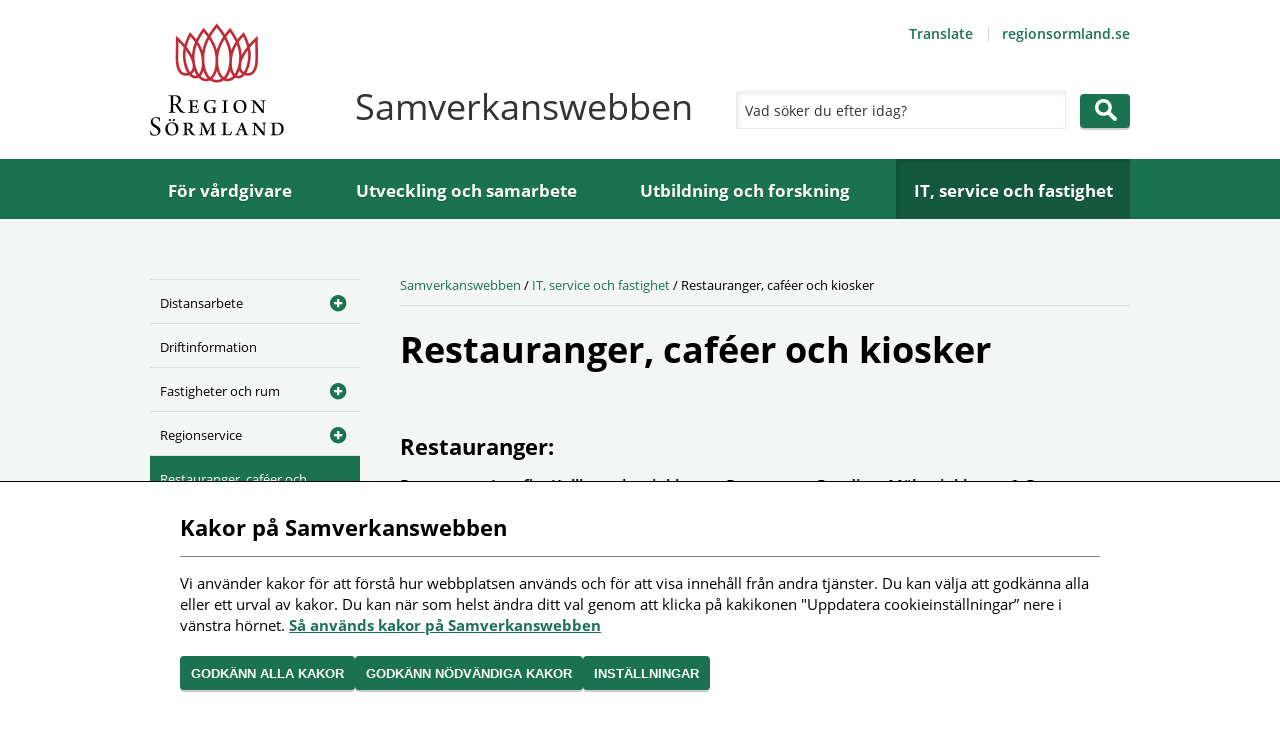

--- FILE ---
content_type: text/html; charset=utf-8
request_url: https://samverkan.regionsormland.se/it-service-och-fastighet/restauranger-cafeer-och-kiosker/
body_size: 4934
content:
<!DOCTYPE html>
<!--[if IE 7 ]><html class="ie ie7" lang="sv"><![endif]-->
<!--[if IE 8 ]><html class="ie ie8" lang="sv"><![endif]-->
<!--[if IE 9 ]><html class="ie ie9" lang="sv"><![endif]-->
<!--[if (gte IE 9)|!(IE)]><!-->
<html lang="sv">
<!--<![endif]-->

<head>
    <title>Restauranger, caf&#233;er och kiosker - Samverkanswebben</title>
    <meta charset="utf-8" />
    <meta name="viewport" content="width=device-width" />
    
    <link rel="shortcut icon" href="/content/Images_samverkan/favicon.ico" type="image/x-icon" />
    <!--[if lt IE 9]>
        <script src="//html5shiv.googlecode.com/svn/trunk/html5.js"></script>
    <![endif]-->


    <link rel="stylesheet" type="text/css" href="/Content/Styles/Styles_samverkan_1.0.43.css" />

    <!--[if lt IE 10]>
        <link href="/content/Styles_samverkan/Legacy/ie9.css" rel="stylesheet" type="text/css" media="screen" />
    <![endif]-->
    <!--[if lt IE 9]>
        <link href="/content/Styles_samverkan/Legacy/ie8.css" rel="stylesheet" type="text/css" media="screen" />
    <![endif]-->
    <link href="/content/Styles_samverkan/print.css" rel="stylesheet" type="text/css" media="print" />
            <script type="text/javascript" src="/Content/Scripts/Vizzit/Samverkan/vizzit.config.js"></script>
            <script type="text/javascript" src="/Content/Scripts/Vizzit/Samverkan/vizzit.integration.js"></script>
            <script type="text/javascript" src="/Content/Scripts/Vizzit/Samverkan/vizzit.access.js"></script>
<script type="text/javascript">
        var cookieheader = 'Kakor p&#229; Samverkanswebben';
        var cookietext = `Vi anv&#228;nder kakor f&#246;r att f&#246;rst&#229; hur webbplatsen anv&#228;nds och f&#246;r att visa inneh&#229;ll fr&#229;n andra tj&#228;nster. Du kan v&#228;lja att godk&#228;nna alla eller ett urval av kakor. Du kan n&#228;r som helst &#228;ndra ditt val genom att klicka p&#229; kakikonen &quot;Uppdatera cookieinst&#228;llningar” nere i v&#228;nstra h&#246;rnet.`;
        var cookieok = 'Godk&#228;nn alla kakor';
        var cookierequired = 'Godk&#228;nn n&#246;dv&#228;ndiga kakor';
        var cookieno = 'Inst&#228;llningar';
        var cookielink = '/om-webbplatsen/';
        var cookielinktext = 'S&#229; anv&#228;nds kakor p&#229; Samverkanswebben';
</script>
</head>
<body class="article no-js extranet">
    
    <div id="structure">
        <div id="header" role="banner">
            <div id="nav-skip">
                <div class="wrap">
                    <ul>
                        <li><a href="#navigation" class="nav">Meny</a></li>
                        <li><a href="#content" class="content">Inneh&#229;ll</a></li>
                        <li><a href="#search-query" class="search">S&#246;k</a></li>
                    </ul>
                </div>
            </div>
            <div class="wrap">
                <a href="/" title="Till webbplatsens startsida" id="logotype"><img src="/content/Images_samverkan/logotype.png" width="134" alt="Till startsidan" /></a>
                <a href="/" title="Till webbplatsens startsida" id="responsivelogotype"><img src="/content/Images_samverkan/logotype_responsive.png" width="247" alt="Till startsidan" /></a>
                    <strong id="extranetlogotype">Samverkanswebben</strong>
                <div aria-label="Verktyg" id="tools">

    <ul>
        <li>
            <a class="google-translate" href="https://translate.google.com/translate?hl=en&amp;sl=sv&amp;u=http://samverkan.regionsormland.se/it-service-och-fastighet/restauranger-cafeer-och-kiosker/">
                Translate
            </a>
        </li>
        
                <li>
                    <a class="popup" href="https://regionsormland.se/">regionsormland.se</a>
                </li>
    </ul>
                </div>
                                    <form method="GET" action="/sok/" role="search" id="search">
                        <label for="search-query" class="hidden">Sök</label>
                        <input type="search" name="query" id="search-query" autocomplete="off" placeholder="Vad söker du efter idag?" aria-label="Sök" />
                        <input class="button" type="submit" value="Sök" />
                    </form>
            </div>
        </div>
        <div id="navigation" role="navigation">
            <div class="wrap">
                

<ul aria-label="Huvudmeny">
        <li>
            <a href="/for-vardgivare/">F&#246;r v&#229;rdgivare</a>
        </li>
        <li>
            <a href="/utveckling-och-samarbete/">Utveckling och samarbete</a>
        </li>
        <li>
            <a href="/utbildning-och-forskning/">Utbildning och forskning</a>
        </li>
        <li>
            <a class="expanded" href="/it-service-och-fastighet/">IT, service och fastighet</a>
        </li>
</ul>

            </div>
        </div>
        <div id="fullcontent" role="main">
                <div class="wrap">
                        <div id="subnavigation" role="navigation">
                                <ul class="subnavigation hastoggle" aria-label="Undernavigering">
<li class="haschildren">
    <a href="/it-service-och-fastighet/distansarbete/">Distansarbete</a>
        <button class="toggle" data-id="1845" data-loaded="false" aria-label="Öppna undermeny"></button>
</li><li>
    <a href="/it-service-och-fastighet/driftinformation/">Driftinformation</a>
</li><li class="haschildren">
    <a href="/it-service-och-fastighet/fastigheter-och-rum/">Fastigheter och rum</a>
        <button class="toggle" data-id="297" data-loaded="false" aria-label="Öppna undermeny"></button>
</li><li class="haschildren">
    <a href="/it-service-och-fastighet/regionservice/">Regionservice</a>
        <button class="toggle" data-id="10340" data-loaded="false" aria-label="Öppna undermeny"></button>
</li><li class="selected">
    <a href="/it-service-och-fastighet/restauranger-cafeer-och-kiosker/">Restauranger, caf&#233;er och kiosker</a>
</li><li>
    <a href="/it-service-och-fastighet/anvandarstod-synergi-life/">Synergi Life</a>
</li>    </ul>





                        </div>
                    <div id="widecontent">
                        <div id="breadcrumb">
                            <a href="/">Samverkanswebben</a><span> / </span><a href="/it-service-och-fastighet/">IT, service och fastighet</a><span> / </span>Restauranger, caf&#233;er och kiosker
                        </div>

    <div id="panorama-image">
    <div class="image">
        <div class="media-placeholder">

        </div>
    </div>
    
</div>







                            <div id="content" class="fill" >





    <h1>Restauranger, caf&#233;er och kiosker</h1>

    <p class="introduction"><br /></p>

<div class="mainbody">

<h2>Restauranger:</h2>
<h3>Restaurang Josefin,&nbsp;Kullbergska sjukhuset, Restaurang Pandion, Mälarsjukhuset &amp; Restaurang Hållet, Nyköping:</h3>
<p><strong>Öppettider:</strong><br />Josefin, måndag-fredag 11.00-13.30 <br />Pandion.&nbsp;måndag-fredag 11.00-13.30<br />Hållet,&nbsp;måndag-fredag 11.00-13.00</p>
<p><strong>Kontakt:</strong><br />Josefin, 0150-56117<br />Pandion, Gästmatsalen 016-103113<br />Hållet 0155-245308<br /><em><br />Om ni önskar boka bord för större sällskap i restaurangerna, var vänligen kontakta respektive restaurang:</em></p>
<h2>Caféer och butiker:</h2>
<h3>Kullbergska sjukhuset</h3>
<p>Öppettider för café/butik: <br />Måndag-Torsdag 08.00-16.00<br />Fredag 08.00-15.00</p>
<h3><strong>Mälarsjukhuset</strong></h3>
<p>Öppettider café: Vardagar 08.00-16.00 Lördag-Söndag STÄNGT<br />Öppettider butik: Vardagar 07.00-18.00 Lördag-Söndag 10.30-14.30</p>
<h3><strong>Nyköpings Lasarett</strong></h3>
<p>Öppettider för café/butik:<br />Vardagar 07.00-17.00<br />Lördag-Söndag 09.30-15.30</p>
<p><strong>För samtliga sjukhus kan lokala avvikelser kring öppettiderna&nbsp;förekomma vid storhelger.</strong>&nbsp;</p>

<div><div>
    <div class="block">
        <h2 class="block-heading block-heading--graphite">Restaurangmenyer</h2>
        
    <p class="block-text block-text--lighter">&#196;r du hungrig? H&#228;r ser du veckans matsedlar f&#246;r v&#229;ra lunchrestauranger p&#229; sjukhusen. </p>


            <ul class="block-linklist">
                <li><a class="popup" href="https://public360.dll.se/GetPublicFile.ashx?docid=643799">Pandion, M&#228;larsjukhuset</a></li>
                <li><a class="popup" href="https://public360.dll.se/GetPublicFile.ashx?docid=643800">Josefin, Kullbergska sjukhuset</a></li>
                <li><a class="popup" href="https://public360.dll.se/GetPublicFile.ashx?docid=643801">H&#229;llet, Nyk&#246;pings lasarett</a></li>
                <li><a class="popup" href="https://sormlandsmuseum.se/besoksinfo/restaurangen/">Restaurang S&#246;rmlands museum</a></li>
            </ul>

    </div>
</div><div>
    <div class="block">
        <h2 class="block-heading block-heading--graphite">Relaterad information</h2>
        


        
    </div>
</div></div>
</div>




    <div class="page-meta" ><span>Uppdaterat: 14 januari 2026</span></div>

                                        <div id="share">
                                            

    <div>
        <span class="share-label">Dela</span>
        <a class="facebook" href="https://www.facebook.com/sharer/sharer.php?u=http://samverkan.regionsormland.se/it-service-och-fastighet/restauranger-cafeer-och-kiosker/" target="_blank">facebook</a>
        <a class="x" href="https://x.com/intent/tweet?text=Restauranger, caf&#233;er och kiosker - http://samverkan.regionsormland.se/it-service-och-fastighet/restauranger-cafeer-och-kiosker/" target="_blank">x</a>
        <a class="email" href="mailto:?subject=Restauranger, caf&#233;er och kiosker&amp;body=http://samverkan.regionsormland.se/it-service-och-fastighet/restauranger-cafeer-och-kiosker/">epost</a>
        <a class="feedback" href="?share=on#share">Tyck till</a>
    </div>

<form action="/it-service-och-fastighet/restauranger-cafeer-och-kiosker/" method="POST" id="tellafriend">
    <label for="from">Din e-post <em>(Obligatoriskt f&#228;lt)</em></label>
    <input type="text" id="from" name="from" maxlength="75" value="" />
    <label for="to">Mottagarens e-post <em>(Obligatoriskt f&#228;lt)</em></label>
    <input type="text" id="to" name="to" maxlength="75" />
    <input type="hidden" id="url" name="url" value="http://samverkan.regionsormland.se/it-service-och-fastighet/restauranger-cafeer-och-kiosker/" />
    <label for="message">Meddelande: </label>
    <textarea id="message" name="message" rows="4"></textarea>
    <div>
	<label for="captchakey" class="captchakey">Ange kontrollord</label><input id="captchakey" name="captchakey" type="text" /><strong><span></span>NT6R</strong><input name="checksum" type="hidden" value="TlQ2Ug==" />
</div>
    <input type="submit" name="submit" class="button" value="Skicka" />
</form>





                                            


<div id="feedbackBackground"></div>

<div id="feedbackshare">
<form action="/it-service-och-fastighet/restauranger-cafeer-och-kiosker/SendFeedback/" class="hidden" id="feedbackform" method="post">        <div class="form hidden">
            <a href="javascript:void(0);" id="closeFeedbackForm" class="close-cross" aria-label="Stäng tyck-till formulär"></a>
            <br></br>

            <label for="feedbacksubject">
                Ärende: <em>(Obligatoriskt f&#228;lt)</em>
            </label>
            <input type="text" name="feedbacksubject" id="feedbacksubject" required="required" maxlength="75" />
            <label for="feedbackmessage">
                Meddelande: <em>(Obligatoriskt f&#228;lt)</em>
            </label>
            <textarea name="feedbackmessage" id="feedbackmessage" rows="4" required="required"></textarea>
            <label for="feedbackname">
                Namn: <em>(Obligatoriskt f&#228;lt)</em>
            </label>
            <input type="text" name="feedbackname" id="feedbackname" required="required" maxlength="75" />
            <label for="feedbackfrom">
                Din e-post: <em>(Obligatoriskt f&#228;lt)</em>
            </label>
            <input type="text" name="feedbackfrom" id="feedbackfrom" required="required" maxlength="75" />
            <input type="hidden" name="feedbackurl" value="http://samverkan.regionsormland.se/it-service-och-fastighet/restauranger-cafeer-och-kiosker/" />
            <div>
                <input type="checkbox" name="feedbackcopy" id="feedbackcopy">
                <label class="checkbox" for="feedbackcopy">Skicka kopia till e-postadress</label>
            </div>
            <div>
                <input type="checkbox" name="feedbackanswer" id="feedbackanswer">
                <label class="checkbox" for="feedbackanswer">Svar önskas via e-post</label>
            </div>
            <div id="feedbackpolicy">
                <p>
                    Enligt dataskyddsförordningen behöver vi ditt samtycke för att kunna behandla uppgifterna. 
                    Personuppgifterna kommer inte lämnas vidare. Du har rätt att få ta del av de personuppgifter vi har om dig. 
                    Du har rätt att få uppgifterna raderade. Lämna meddelande till webbsupport@regionsormland.se och ange rubriken på sidan så ser vi till att dina personuppgifter tas bort.

                        <br/>
                        <a href="/om-webbplatsen-samverkanswebb/hantering-av-personuppgifter-i-region-sormland/">Om personuppgifter i Region Sörmland</a>
                </p>
                <input type="checkbox" name="feedbackpul" id="feedbackpul">
                <label class="checkbox" for="feedbackpul">
                    Jag samtycker till att Region Sörmland sparar personuppgifterna som jag skriver in i detta formulär.
                </label>

            </div>

            <div>
	<label for="uniquekey" class="uniquekey">Ange kontrollord</label><input id="uniquekey" name="uniquekey" type="text" /><strong><span></span>F22H</strong><input name="checksum" type="hidden" value="RjIySA==" />
</div>


            <input type="submit" name="submit" class="button" value="Skicka" />
        </div>
</form></div>


                                        </div>
                            </div>
                    </div>
                </div>
        </div>
        

<div role="contentinfo" id="footer">
    <div class="wrap">
        <div class="extra-info">
            <div class="col">
                    <h2>Om webbplatsen</h2>

                


                    <ul>
                <li><a href="/om-webbplatsen-samverkanswebb/">Om Samverkanswebben</a></li>
                <li><a href="/om-webbplatsen-samverkanswebb/tillganglighetsredogorelse/">Tillg&#228;nglighetsredog&#246;relse</a></li>
                <li><a href="/om-webbplatsen-samverkanswebb/hantering-av-personuppgifter-i-region-sormland/">Hantering av personuppgifter</a></li>
            </ul>

            </div>
            <div class="col">
                    <h2>Region S&#246;rmlands webbplatser</h2>

                


                    <ul>
                <li><a class="popup" href="https://www.1177.se/Sormland/">1177.se/Sormland</a></li>
                <li><a class="popup" href="https://regionsormland.se/">regionsormland.se</a></li>
                <li><a href="https://utvecklasormland.se/">utvecklasormland.se</a></li>
                <li><a class="popup" href="https://redoforjobb.se/">Redo f&#246;r jobb</a></li>
                    <li>
                <button class="cookieconsent-link-trigger" title="Uppdatera cookieinställningar" rel="nofollow">Inställningar kakor</button>
            </li>
    </ul>


                <div class="social-media">
                        <h2>F&#246;lj oss i sociala medier</h2>

                    <div>
<a class="popup facebook" href="https://www.facebook.com/regionsormland">Gå till Facebook</a>                                                <a class="popup instagram" href="http://instagram.com/region_sormland">Gå till Instagram</a>                        
                                            </div>
                </div>
            </div>
            <div class="col">
                    <h2>Region S&#246;rmland</h2>

                
    <p>Repslagaregatan 19 <br />611 88 Nyk&#246;ping<br />V&#228;xel: 0155-24 50 00<br /><br />Peppol-id: 0007: 2321000032<br />Organisationsnummer:<br />232100-0032</p>


            </div>
            <div class="col">
                <img src="/Content/Images_samverkan/logotype_footer.png" alt="" width="133" />
            </div>
        </div>
    </div>
</div>
    </div>
    <div id="nav" role="navigation" aria-label="Navigering för mindre skärmar">
        <div class="wrap">
                <ul class="responsivenavigation hastoggle" aria-label="Navigering">
<li class="haschildren">
    <a href="/for-vardgivare/">F&#246;r v&#229;rdgivare</a>
        <button class="toggle" data-id="194" data-loaded="false" aria-label="Öppna undermeny"></button>
</li><li class="haschildren">
    <a href="/utveckling-och-samarbete/">Utveckling och samarbete</a>
        <button class="toggle" data-id="196" data-loaded="false" aria-label="Öppna undermeny"></button>
</li><li class="haschildren">
    <a href="/utbildning-och-forskning/">Utbildning och forskning</a>
        <button class="toggle" data-id="201" data-loaded="false" aria-label="Öppna undermeny"></button>
</li><li class="expanded haschildren">
    <a href="/it-service-och-fastighet/">IT, service och fastighet</a>
        <button class="toggle" data-id="195" data-loaded="true" aria-label="Öppna undermeny"></button>
            <ul>
<li class="haschildren">
    <a href="/it-service-och-fastighet/distansarbete/">Distansarbete</a>
        <button class="toggle" data-id="1845" data-loaded="false" aria-label="Öppna undermeny"></button>
</li><li>
    <a href="/it-service-och-fastighet/driftinformation/">Driftinformation</a>
</li><li class="haschildren">
    <a href="/it-service-och-fastighet/fastigheter-och-rum/">Fastigheter och rum</a>
        <button class="toggle" data-id="297" data-loaded="false" aria-label="Öppna undermeny"></button>
</li><li class="haschildren">
    <a href="/it-service-och-fastighet/regionservice/">Regionservice</a>
        <button class="toggle" data-id="10340" data-loaded="false" aria-label="Öppna undermeny"></button>
</li><li class="selected">
    <a href="/it-service-och-fastighet/restauranger-cafeer-och-kiosker/">Restauranger, caf&#233;er och kiosker</a>
</li><li>
    <a href="/it-service-och-fastighet/anvandarstod-synergi-life/">Synergi Life</a>
</li>            </ul>
</li>    </ul>





                <div aria-label="Verktyg" class="toolsnavigation">
                    
    <ul>
        <li>
            <a class="google-translate" href="https://translate.google.com/translate?hl=en&amp;sl=sv&amp;u=http://samverkan.regionsormland.se/it-service-och-fastighet/restauranger-cafeer-och-kiosker/">
                Translate
            </a>
        </li>
        
                <li>
                    <a class="popup" href="https://regionsormland.se/">regionsormland.se</a>
                </li>
    </ul>

                </div>
        </div>
    </div>
    <script type="text/javascript" src="/Content/scripts/scripts_1.0.43.js"></script>

    <script type="module" src="/content/scripts/cookieconsent.js"></script>
    <script type="module" src="/content/scripts/cookie.js"></script>

    <script type="text/javascript">
    var link = "503";
    Lts.searchAsYouType.init("form#search #search-query", link);
    </script>
    
</body>
</html>


--- FILE ---
content_type: text/css
request_url: https://samverkan.regionsormland.se/Content/Styles/Styles_samverkan_1.0.43.css
body_size: 17462
content:
*,*:before,*:after{-webkit-box-sizing:border-box;-moz-box-sizing:border-box;box-sizing:border-box}html,body,div,span,applet,object,iframe,h1,h2,h3,h4,h5,h6,p,blockquote,pre,a,abbr,acronym,address,big,cite,code,del,dfn,em,img,ins,kbd,q,s,samp,small,strike,strong,sub,sup,tt,var,b,u,i,center,dl,dt,dd,ol,ul,li,fieldset,form,label,legend,table,caption,tbody,tfoot,thead,tr,th,td,article,aside,canvas,details,embed,figure,figcaption,footer,header,hgroup,menu,nav,output,ruby,section,summary,time,mark,audio,video{margin:0;padding:0;border:0;font-size:100%;font:inherit;vertical-align:baseline}article,aside,details,figcaption,figure,footer,header,hgroup,menu,nav,section{display:block}body{line-height:1}ol,ul{list-style:none}blockquote,q{quotes:none}blockquote:before,blockquote:after,q:before,q:after{content:'';content:none}table{border-collapse:collapse;border-spacing:0}.clear{clear:both}.wrap{max-width:980px}@media only screen and (max-width:979px){.wrap{max-width:768px}}@media only screen and (max-width:740px){.wrap{max-width:360px}}@font-face{font-family:'Open Sans';font-style:normal;font-weight:400;src:url('/content/Fonts/open-sans-v23-latin-regular.eot');src:local(''),url('/content/Fonts/open-sans-v23-latin-regular.eot?#iefix') format('embedded-opentype'),url('/content/Fonts/open-sans-v23-latin-regular.woff2') format('woff2'),url('/content/Fonts/open-sans-v23-latin-regular.woff') format('woff'),url('/content/Fonts/open-sans-v23-latin-regular.ttf') format('truetype'),url('/content/Fonts/open-sans-v23-latin-regular.svg#OpenSans') format('svg')}@font-face{font-family:'Open Sans';font-style:italic;font-weight:400;src:url('/content/Fonts/open-sans-v23-latin-italic.eot');src:local(''),url('/content/Fonts/open-sans-v23-latin-italic.eot?#iefix') format('embedded-opentype'),url('/content/Fonts/open-sans-v23-latin-italic.woff2') format('woff2'),url('/content/Fonts/open-sans-v23-latin-italic.woff') format('woff'),url('/content/Fonts/open-sans-v23-latin-italic.ttf') format('truetype'),url('/content/Fonts/open-sans-v23-latin-italic.svg#OpenSans') format('svg')}@font-face{font-family:'Open Sans';font-style:normal;font-weight:600;src:url('/content/Fonts/open-sans-v23-latin-600.eot');src:local(''),url('/content/Fonts/open-sans-v23-latin-600.eot?#iefix') format('embedded-opentype'),url('/content/Fonts/open-sans-v23-latin-600.woff2') format('woff2'),url('/content/Fonts/open-sans-v23-latin-600.woff') format('woff'),url('/content/Fonts/open-sans-v23-latin-600.ttf') format('truetype'),url('/content/Fonts/open-sans-v23-latin-600.svg#OpenSans') format('svg')}@font-face{font-family:'Open Sans';font-style:normal;font-weight:700;src:url('/content/Fonts/open-sans-v23-latin-700.eot');src:local(''),url('/content/Fonts/open-sans-v23-latin-700.eot?#iefix') format('embedded-opentype'),url('/content/Fonts/open-sans-v23-latin-700.woff2') format('woff2'),url('/content/Fonts/open-sans-v23-latin-700.woff') format('woff'),url('/content/Fonts/open-sans-v23-latin-700.ttf') format('truetype'),url('/content/Fonts/open-sans-v23-latin-700.svg#OpenSans') format('svg')}.sprite{background-size:100px 4000px;background-repeat:no-repeat;background-image:url(/content/images_samverkan/sprite.png?v=1)}.pattern{background-size:1000px 420px;background-repeat:no-repeat;background-image:url(/content/images_samverkan/pattern.png)}.pattern_inv{background-size:2411px 1185px;background-repeat:no-repeat;background-image:url(/content/images_samverkan/pattern_inv.png)}.logo1177{background-size:115px 47px;background-repeat:no-repeat;background-image:url(/content/images_samverkan/logo1177.png)}.arrow{background-size:14px 14px;background-repeat:no-repeat;background-image:url(/content/images_samverkan/arrow.png)}@media(min--moz-device-pixel-ratio:1.5),(-o-min-device-pixel-ratio:3/2),(-webkit-min-device-pixel-ratio:1.5),(min-device-pixel-ratio:1.5),(min-resolution:144dpi),(min-resolution:1.5dppx){.sprite{background-image:url(/content/images_samverkan/sprite2x.png?v=1)}.pattern{background-image:url(/content/images_samverkan/pattern2x.png)}.pattern_inv{background-image:url(/content/images_samverkan/pattern_inv2x.png)}.logo1177{background-image:url(/content/images_samverkan/logo11772x.png)}.arrow{background-image:url(/content/images_samverkan/arrow2x.png)}}html{height:100%}body{font-size:15px;font-family:'Open Sans','HelveticaNeue','Helvetica Neue',Helvetica,Arial,sans-serif;font-weight:400;color:#000;-webkit-font-smoothing:antialiased;-moz-osx-font-smoothing:grayscale;background-color:#fff;height:100%;line-height:1.4}p{margin-bottom:20px}h1{font-family:'Open Sans','HelveticaNeue','Helvetica Neue',Helvetica,Arial,sans-serif;font-weight:900;font-size:240%;padding-top:6px;margin-bottom:20px;line-height:1;position:relative}h2{font-weight:700;font-size:146.66667%;margin-bottom:14px}h3{font-size:106.66667%;margin-bottom:7px;font-weight:600}a{color:#c92b39;text-decoration:none}.extranet a{color:#1a7251}ul,ol{margin-left:30px;margin-bottom:20px}ul{list-style-type:disc}ol{list-style-type:decimal}table{width:99.9%;margin-bottom:20px}th{font-family:'Open Sans','HelveticaNeue','Helvetica Neue',Helvetica,Arial,sans-serif;font-weight:700;text-align:left;padding:5px}td{border:solid 1px #eaeaea;padding:5px}q,blockquote{font-family:Georgia,serif;font-style:italic}blockquote{margin-bottom:20px}.hidden{display:none}.visually-hidden{position:absolute;left:-9999px}.lead{font-size:150%;font-style:italic;padding-right:12%;line-height:1.5}.right-floating{float:right;padding:6px 0 0 10px}.left-floating{float:left;padding:6px 10px 0 0}.noselect{-webkit-touch-callout:none;-webkit-user-select:none;-khtml-user-select:none;-moz-user-select:none;-ms-user-select:none;user-select:none}.error{color:#d8000c;border:2px solid;margin:10px 0 20px 0;padding:1em;font-weight:600}.info{background-color:#fff;border:1px solid #ebe6dc;margin:10px 0 20px 0;padding:15px 20px 15px 20px}.extranet .info{border-color:#d8e0e0}.info strong{display:inline-block;margin-bottom:10px;font-weight:600}.info p span{word-break:break-all;display:block;margin-bottom:10px}.inline-block{display:inline-block}.related-inline.ineditmode{float:none!important;padding:0!important}.related-inline.ineditmode .block{float:none!important}.translate-dialog.close{display:none}strong{font-weight:bold}em{font-style:italic}.cover{object-fit:cover}@media only screen and (max-width:740px){p{font-size:106.66667%;margin-bottom:16px}h1{font-size:186.66667%;margin-bottom:14px;line-height:1.1}h2{font-size:133.33333%;padding-top:4px;margin-bottom:18px;line-height:1.2}h3{font-weight:700;margin-bottom:12px}}.sprite,select{background-size:100px 4000px;background-repeat:no-repeat;background-image:url(/content/images_samverkan/sprite.png?v=1)}.pattern{background-size:1000px 420px;background-repeat:no-repeat;background-image:url(/content/images_samverkan/pattern.png)}.pattern_inv{background-size:2411px 1185px;background-repeat:no-repeat;background-image:url(/content/images_samverkan/pattern_inv.png)}.logo1177{background-size:115px 47px;background-repeat:no-repeat;background-image:url(/content/images_samverkan/logo1177.png)}.arrow{background-size:14px 14px;background-repeat:no-repeat;background-image:url(/content/images_samverkan/arrow.png)}@media(min--moz-device-pixel-ratio:1.5),(-o-min-device-pixel-ratio:3/2),(-webkit-min-device-pixel-ratio:1.5),(min-device-pixel-ratio:1.5),(min-resolution:144dpi),(min-resolution:1.5dppx){.sprite,select{background-image:url(/content/images_samverkan/sprite2x.png?v=1)}.pattern{background-image:url(/content/images_samverkan/pattern2x.png)}.pattern_inv{background-image:url(/content/images_samverkan/pattern_inv2x.png)}.logo1177{background-image:url(/content/images_samverkan/logo11772x.png)}.arrow{background-image:url(/content/images_samverkan/arrow2x.png)}}input[type=text],input[type=search],input[type=file],textarea{font-size:15px;font-family:'Open Sans','HelveticaNeue','Helvetica Neue',Helvetica,Arial,sans-serif;font-weight:400;color:#000;-webkit-font-smoothing:antialiased;-moz-osx-font-smoothing:grayscale;font-size:93.33333%;padding:9px 8px 8px 8px;background:#fff;border:1px solid #eaeaea;border-radius:2px 1px 1px 1px;-webkit-box-shadow:inset 2px 2px 4px 0 rgba(2,0,0,.07);-moz-box-shadow:inset 2px 2px 4px 0 rgba(2,0,0,.07);box-shadow:inset 2px 2px 4px 0 rgba(2,0,0,.07);width:78%;margin-bottom:20px}input[type=text]::-webkit-input-placeholder,input[type=search]::-webkit-input-placeholder,input[type=file]::-webkit-input-placeholder,textarea::-webkit-input-placeholder{color:#333}input[type=text]:-moz-placeholder,input[type=search]:-moz-placeholder,input[type=file]:-moz-placeholder,textarea:-moz-placeholder{color:#333}input[type=text]::-moz-placeholder,input[type=search]::-moz-placeholder,input[type=file]::-moz-placeholder,textarea::-moz-placeholder{color:#333}input[type=text]:-ms-input-placeholder,input[type=search]:-ms-input-placeholder,input[type=file]:-ms-input-placeholder,textarea:-ms-input-placeholder{color:#333}input[type=text]:focus::-webkit-input-placeholder,input[type=search]:focus::-webkit-input-placeholder,input[type=file]:focus::-webkit-input-placeholder,textarea:focus::-webkit-input-placeholder{color:transparent}input[type=text]:focus:-moz-placeholder,input[type=search]:focus:-moz-placeholder,input[type=file]:focus:-moz-placeholder,textarea:focus:-moz-placeholder{color:transparent}input[type=text]:focus::-moz-placeholder,input[type=search]:focus::-moz-placeholder,input[type=file]:focus::-moz-placeholder,textarea:focus::-moz-placeholder{color:transparent}input[type=text]:focus:-ms-input-placeholder,input[type=search]:focus:-ms-input-placeholder,input[type=file]:focus:-ms-input-placeholder,textarea:focus:-ms-input-placeholder{color:transparent}input[type=search]{-webkit-appearance:none;-moz-appearance:none;appearance:none}textarea{width:100%;min-height:110px;line-height:1.5}select{-webkit-appearance:none;-moz-appearance:none;appearance:none;font-size:15px;font-family:'Open Sans','HelveticaNeue','Helvetica Neue',Helvetica,Arial,sans-serif;font-weight:400;color:#000;-webkit-font-smoothing:antialiased;-moz-osx-font-smoothing:grayscale;font-size:93.33333%;padding:9px 8px 9px 8px;width:78%;background-position:right -2994px;background-color:#fff;border:1px solid #ddd;border-radius:2px 1px 1px 1px;-webkit-box-shadow:inset 0 -15px 30px 0 rgba(0,0,0,.05);-moz-box-shadow:inset 0 -15px 30px 0 rgba(0,0,0,.05);box-shadow:inset 0 -15px 30px 0 rgba(0,0,0,.05)}.button{background-color:#c92b39;border:none;border-radius:4px;color:#fff;font-weight:700;text-decoration:none;padding:10px 11px 9px 11px;-webkit-box-shadow:0 2px 0 0 rgba(0,0,0,.2);-moz-box-shadow:0 2px 0 0 rgba(0,0,0,.2);box-shadow:0 2px 0 0 rgba(0,0,0,.2);margin-bottom:15px;text-transform:uppercase;-webkit-appearance:none;-moz-appearance:none;appearance:none}.extranet .button{background-color:#1a7251;color:#fff}.button--blocked{display:inline-block}a.button{font-size:93.33333%;line-height:normal}a.button.cancel{margin-right:10px;background-color:#eaeaea;color:#0093ca}label{font-size:86.66667%;display:block;font-weight:700}.checkbox{display:inline;font-weight:normal;font-size:93.33333%}#formarea form{background-color:#fff;border:1px solid #eaeaea;margin:30px 0 20px 0;position:relative;padding:26px 20px 15px 20px;overflow:hidden}#formarea form input.button{float:right;width:auto}#formarea form label,#formarea form legend{width:auto;font-size:93.33333%;font-weight:600;margin-bottom:4px;box-sizing:border-box;display:table;max-width:100%;white-space:normal}#formarea form em{font-weight:normal}#formarea form fieldset{border-width:1px;border-style:solid;border-color:#eaeaea;background-color:#fff;padding:10px;width:78%;position:relative}#formarea form fieldset input{position:absolute;left:10px}#formarea form fieldset label{padding-left:25px}#formarea form select{display:block}#formarea form #pulcondition{vertical-align:top}#formarea form #pulcondition+label{width:89%;display:inline-block}#formarea form p a{font-weight:bold;cursor:pointer}#formarea form p a:hover{text-decoration:underline}#formarea form p a:visited{color:#9d1458}.fileupload #formarea input[type=file]{margin-bottom:5px}@media only screen and (max-width:740px){#formarea .form fieldset,#formarea .form input[type=text],#formarea .form input[type=file],#formarea .form select,#formarea .form textarea{width:96%}#formarea .button{margin-top:10px}}@media only screen and (max-width:979px){#epi-quickNavigator{display:none!important}}.wrap{margin:0 auto;position:relative}#structure{background-color:#fff}#header{min-height:159px}#skip{display:none}#fullcontent{background-color:#f5f3ee;padding-top:92px;padding-bottom:25px;overflow:hidden}.extranet #fullcontent{background-color:#f4f6f6}.start.extranet #fullcontent{padding-top:60px}#fullcontent .wrap{margin-top:25px}#subnavigation{width:210px;float:left}#widecontent{float:right;width:730px}.start #widecontent{width:100%}.extranet.categorypage #widecontent{width:100%}#widecontent.fill{width:100%}#content{min-height:570px;width:480px;float:left}#content.fill{width:100%}.start #topcontent .topcontent-left{float:left;width:645px}#related-content .block{width:100%;float:none;background:none;border-top:solid 1px #ebe6dc;border-bottom:none;min-height:inherit;margin-bottom:0}#related-content .block .block-heading{background-color:inherit;color:#333;text-transform:inherit;font-size:133.33333%;padding-left:0}#related-content .block p{padding-left:0}#related-content .block ul{padding-left:10px}.start #content>div>div .block,.categorypage #content>div>div .block,#related>div>div .block{clear:both}.start #content>div>div .block--left,.categorypage #content>div>div .block--left,#related>div>div .block--left{clear:left}#related{width:227px;float:right}#related.related-inline{width:277px;padding-left:50px}.start #related{width:310px}#subcontent{width:100%;overflow:hidden}.start #subcontent .block{min-height:310px;padding-bottom:14px}.categorypage #subcontent .block{min-height:240px}#footer{overflow:hidden;width:100%}#quicklinks h2{background-color:#9d1458;color:#fff}@media only screen and (max-width:979px){.wrap{max-width:728px}#header{position:relative;min-height:110px;background-color:#c92b39}.extranet #header{background-color:#1a7251}#tools{display:none}#navigation{display:none}#fullcontent{padding-top:29px}.start #fullcontent .wrap{width:645px}#subnavigation{display:none}#widecontent{width:100%}.start #content{width:100%}.start #subcontent .block{height:auto}.start #subcontent .block--blue ul li{float:left;width:50%;margin-bottom:5px}.start #quicklinks{}.start #related{width:100%}.start #careguide{float:none;width:100%}.start.extranet #related{width:auto;float:none}}@media only screen and (max-width:740px){.wrap{max-width:400px;padding:0 20px;min-width:320px}.start #fullcontent .wrap{width:auto}.start.extranet #fullcontent{padding-top:0}.start.extranet #panorama-image{margin-bottom:20px}.start.extranet #panorama-image .wrap{padding:0}#header{min-height:58px}#widecontent{width:100%;padding:0}#content{min-height:0;float:none;width:auto;margin-bottom:31px}.start #quicklinks{}.start #related{width:100%}.start #careguide{float:none;width:100%}.start #subcontent .block--blue ul li{float:none;width:auto;margin-bottom:0}#related,#related.related-inline{width:auto;float:none;padding-left:inherit}}.sprite,#search input[type=submit]{background-size:100px 4000px;background-repeat:no-repeat;background-image:url(/content/images_samverkan/sprite.png?v=1)}.pattern{background-size:1000px 420px;background-repeat:no-repeat;background-image:url(/content/images_samverkan/pattern.png)}.pattern_inv{background-size:2411px 1185px;background-repeat:no-repeat;background-image:url(/content/images_samverkan/pattern_inv.png)}.logo1177{background-size:115px 47px;background-repeat:no-repeat;background-image:url(/content/images_samverkan/logo1177.png)}.arrow{background-size:14px 14px;background-repeat:no-repeat;background-image:url(/content/images_samverkan/arrow.png)}@media(min--moz-device-pixel-ratio:1.5),(-o-min-device-pixel-ratio:3/2),(-webkit-min-device-pixel-ratio:1.5),(min-device-pixel-ratio:1.5),(min-resolution:144dpi),(min-resolution:1.5dppx){.sprite,#search input[type=submit]{background-image:url(/content/images_samverkan/sprite2x.png?v=1)}.pattern{background-image:url(/content/images_samverkan/pattern2x.png)}.pattern_inv{background-image:url(/content/images_samverkan/pattern_inv2x.png)}.logo1177{background-image:url(/content/images_samverkan/logo11772x.png)}.arrow{background-image:url(/content/images_samverkan/arrow2x.png)}}#logotype{position:absolute;top:23px;left:0;display:inline-block}#logotype img{display:block}#logotype:focus{outline-offset:4px}#responsivelogotype{display:none}#extranetlogotype{display:block;font-size:240%;font-weight:300;position:absolute;top:23px;left:183px;color:#333;padding:59px 0 8px 22px}#indexlink{font-size:106.66667%;font-weight:700;border:solid 2px #c92b39;-webkit-border-radius:4px;-moz-border-radius:4px;-ms-border-radius:4px;border-radius:4px;position:absolute;top:93px;right:-55px;padding:6px 8px 4px 7px}.extranet #indexlink{border-color:#1a7251}#search{position:absolute;right:0;top:91px}#search input[type=search]{width:330px;margin-right:10px}#search input[type=submit]{text-indent:-9999px;background-position:15px 5px;padding:10px 25px 9px 25px;background-color:#1a7251;cursor:pointer}#cookie-info{background-color:#333;color:#fff;border-bottom:solid 1px #b1b1ae}#cookie-info .wrap{padding:42px 0 6px 0;min-height:62px;overflow:hidden}#cookie-info p{margin:0}#cookie-info p+a{color:#fff;text-decoration:underline;display:block}#cookie-info .button{float:right;display:inline-block;margin-top:6px}#tools{position:absolute;top:27px;right:0;font-weight:600;font-size:93.33333%;line-height:1}#tools li{display:inline-block;padding:0 0 0 13px;margin:0 11px 0 0;border-left:solid 1px #d4d4d4}#tools li:first-child{border:none}#tools li:last-child{margin-right:0}#tools li.flag{border-left:none;padding-left:0}#tools li.flag a.lang-code{content:" ";margin-top:0;background-repeat:no-repeat;display:block}#tools li.flag a.lang-code--fi{background-image:url(/content/images_samverkan/fi.png);background-size:29px;height:19px;width:30px}#tools li.flag a.lang-code--fi span{position:absolute;left:-9999999px}#tools li.flag a.lang-code--en{background-image:url(/content/images_samverkan/en.png);background-size:26px;height:22px;width:27px}#tools li.flag a.lang-code--en span{position:absolute;left:-9999999px}#tools li a{color:#1a7251}#tools li a:hover{text-decoration:underline}#tools .translate-dialog{position:absolute;z-index:999;background-color:#4a4a4a;color:#fff;width:18em;padding:24px;margin:13px 0 0 0;-webkit-border-radius:4px;-moz-border-radius:4px;-ms-border-radius:4px;border-radius:4px}#tools .translate-dialog strong{font-weight:bold;font-size:133.33333%;margin-bottom:7px;display:block}#tools .translate-dialog p{line-height:20px}#tools .translate-dialog select{width:100%}#tools .translate-dialog:after{bottom:100%;left:15%;border:solid transparent;content:" ";height:0;width:0;position:absolute;border-color:rgba(228,223,213,0);border-bottom-color:#4a4a4a;border-width:13px;margin-left:-20px}@media only screen and (max-width:979px){#logotype{display:none}#responsivelogotype{position:absolute;top:26px;left:14px;display:inline-block}#responsivelogotype img{display:block}#responsivelogotype:focus{outline-offset:4px}#extranetlogotype{font-size:126.66667%;font-weight:400;color:#fff;top:26px;left:282px;padding:30px 0 3px 11px;border-left-color:#fff}#search{width:100%;position:relative;display:none}#search #search-query{width:100%!important;margin-bottom:-3px}#indexlink{display:none}#cookie-info{position:fixed;bottom:0;width:100%;z-index:9000}#cookie-info p{font-size:93.33333%}}html.search-expanded #search{display:block;position:relative;z-index:0;top:auto;right:auto}html.search-expanded #search #search-query{-webkit-border-radius:0;-moz-border-radius:0;-ms-border-radius:0;border-radius:0}html.search-expanded #search .button{position:absolute;top:0;right:0;-webkit-border-radius:0;-moz-border-radius:0;-ms-border-radius:0;border-radius:0}@media only screen and (max-width:740px){#responsivelogotype{top:8px;left:15px}#responsivelogotype img{width:162px}#extranetlogotype{font-size:66.66667%;font-weight:400;top:41px;left:76px;padding:0;border:none}#cookie-info .wrap{padding:20px 20px 6px 20px}}.sprite,#nav-skip ul a.nav,#nav-skip ul a.search,#subnavigation ul.subnavigation li a.toggle,#subnavigation ul.subnavigation li button.toggle,.extranet #subnavigation ul.subnavigation li a.toggle,.extranet #subnavigation ul.subnavigation li button.toggle,#subnavigation ul.subnavigation li.expanded>a.toggle,#subnavigation ul.subnavigation li.expanded>button.toggle,.extranet #subnavigation ul.subnavigation li.expanded>a.toggle,.extranet #subnavigation ul.subnavigation li.expanded>button.toggle,#subnavigation ul.subnavigation li.selected>a.toggle,#subnavigation ul.subnavigation li.selected>button.toggle,.extranet #subnavigation ul.subnavigation li.selected>a.toggle,.extranet #subnavigation ul.subnavigation li.selected>button.toggle,#subnavigation ul.subnavigation li.selected.expanded>a.toggle,#subnavigation ul.subnavigation li.selected.expanded>button.toggle,.extranet #subnavigation ul.subnavigation li.selected.expanded>a.toggle,.extranet #subnavigation ul.subnavigation li.selected.expanded>button.toggle,#nav ul li a.toggle,#nav ul li button.toggle,#nav ul li.expanded>a.toggle,#nav ul li.expanded>button.toggle,#nav ul li ul li a.toggle,#nav ul li ul li button.toggle,.extranet #nav ul li ul li a.toggle,.extranet #nav ul li ul li button.toggle,#nav ul li ul li.expanded>a.toggle,#nav ul li ul li.expanded>button.toggle,.extranet #nav ul li ul li.expanded>a.toggle,.extranet #nav ul li ul li.expanded>button.toggle{background-size:100px 4000px;background-repeat:no-repeat;background-image:url(/content/images_samverkan/sprite.png?v=1)}.pattern{background-size:1000px 420px;background-repeat:no-repeat;background-image:url(/content/images_samverkan/pattern.png)}.pattern_inv{background-size:2411px 1185px;background-repeat:no-repeat;background-image:url(/content/images_samverkan/pattern_inv.png)}.logo1177{background-size:115px 47px;background-repeat:no-repeat;background-image:url(/content/images_samverkan/logo1177.png)}.arrow{background-size:14px 14px;background-repeat:no-repeat;background-image:url(/content/images_samverkan/arrow.png)}@media(min--moz-device-pixel-ratio:1.5),(-o-min-device-pixel-ratio:3/2),(-webkit-min-device-pixel-ratio:1.5),(min-device-pixel-ratio:1.5),(min-resolution:144dpi),(min-resolution:1.5dppx){.sprite,#nav-skip ul a.nav,#nav-skip ul a.search,#subnavigation ul.subnavigation li a.toggle,#subnavigation ul.subnavigation li button.toggle,.extranet #subnavigation ul.subnavigation li a.toggle,.extranet #subnavigation ul.subnavigation li button.toggle,#subnavigation ul.subnavigation li.expanded>a.toggle,#subnavigation ul.subnavigation li.expanded>button.toggle,.extranet #subnavigation ul.subnavigation li.expanded>a.toggle,.extranet #subnavigation ul.subnavigation li.expanded>button.toggle,#subnavigation ul.subnavigation li.selected>a.toggle,#subnavigation ul.subnavigation li.selected>button.toggle,.extranet #subnavigation ul.subnavigation li.selected>a.toggle,.extranet #subnavigation ul.subnavigation li.selected>button.toggle,#subnavigation ul.subnavigation li.selected.expanded>a.toggle,#subnavigation ul.subnavigation li.selected.expanded>button.toggle,.extranet #subnavigation ul.subnavigation li.selected.expanded>a.toggle,.extranet #subnavigation ul.subnavigation li.selected.expanded>button.toggle,#nav ul li a.toggle,#nav ul li button.toggle,#nav ul li.expanded>a.toggle,#nav ul li.expanded>button.toggle,#nav ul li ul li a.toggle,#nav ul li ul li button.toggle,.extranet #nav ul li ul li a.toggle,.extranet #nav ul li ul li button.toggle,#nav ul li ul li.expanded>a.toggle,#nav ul li ul li.expanded>button.toggle,.extranet #nav ul li ul li.expanded>a.toggle,.extranet #nav ul li ul li.expanded>button.toggle{background-image:url(/content/images_samverkan/sprite2x.png?v=1)}.pattern{background-image:url(/content/images_samverkan/pattern2x.png)}.pattern_inv{background-image:url(/content/images_samverkan/pattern_inv2x.png)}.logo1177{background-image:url(/content/images_samverkan/logo11772x.png)}.arrow{background-image:url(/content/images_samverkan/arrow2x.png)}}#nav-skip ul{position:absolute;top:-300px}#nav-skip ul a{font-size:93.33333%;padding:8px 10px 6px 32px;display:block;white-space:nowrap;text-align:center}#nav-skip ul a.nav{background-position:4px -96px}#nav-skip ul a.search{background-position:7px -196px}#nav-skip ul a.content{padding-left:10px}#nav-skip ul a:focus,#nav-skip ul a:active{position:absolute;top:347px;left:104px}#navigation{background-color:#c92b39;position:absolute;right:0;left:0}.extranet #navigation{background-color:#1a7251}#navigation ul{max-height:85px;overflow:hidden;text-align:justify;margin:0 0 -1em;margin-bottom:-21px;list-style:none}#navigation ul:after{content:'';width:100%;display:inline-block;height:10px}#navigation ul li{display:inline-block}#navigation ul li a{color:#fff;font-size:113.33333%;font-weight:700;display:block;white-space:nowrap;text-shadow:0 1px 1px rgba(0,0,0,.25);margin:0;padding:20px 17px 17px 18px;-webkit-transition:background-color .2s ease;-moz-transition:background-color .2s ease;-o-transition:background-color .2s ease;transition:background-color .2s ease}#navigation ul li a.selected,#navigation ul li a.expanded,#navigation ul li a:hover{border-top:solid 4px #9e1a26;border-left:solid 4px #9e1a26;background-color:#b11e2b;padding-top:16px;padding-left:14px}.extranet #navigation ul li a.selected,.extranet #navigation ul li a.expanded,.extranet #navigation ul li a:hover{border-top-color:#10533a;border-left-color:#10533a;background-color:#14583f}#subnavigation ul.subnavigation{font-size:86.66667%;border-top:solid 1px #ebe6dc;list-style:none;margin:3px 0 0 0}.extranet #subnavigation ul.subnavigation{border-top-color:#d8e0e0}#subnavigation ul.subnavigation li{border-bottom:solid 1px #ebe6dc;position:relative}.extranet #subnavigation ul.subnavigation li{border-bottom-color:#d8e0e0}#subnavigation ul.subnavigation li a,#subnavigation ul.subnavigation li button{color:#000;display:block;padding:14px 30px 11px 10px}#subnavigation ul.subnavigation li a.toggle,#subnavigation ul.subnavigation li button.toggle{position:absolute;right:0;top:0;background-position:30px -486px;text-indent:-999px;padding:0;width:60px;height:40px}.extranet #subnavigation ul.subnavigation li a.toggle,.extranet #subnavigation ul.subnavigation li button.toggle{background-position:30px -2685px}#subnavigation ul.subnavigation li button{background-color:transparent;border:none;cursor:pointer}#subnavigation ul.subnavigation li.haschildren ul{display:none}#subnavigation ul.subnavigation li.expanded{background-color:#e7e4df}#subnavigation ul.subnavigation li.expanded>ul{display:block;background-color:#e7e4df}#subnavigation ul.subnavigation li.expanded>a{background-color:transparent}#subnavigation ul.subnavigation li.expanded li{margin-left:12px;background-color:#fff}#subnavigation ul.subnavigation li.expanded>a.toggle,#subnavigation ul.subnavigation li.expanded>button.toggle{background-position:30px -386px}.extranet #subnavigation ul.subnavigation li.expanded>a.toggle,.extranet #subnavigation ul.subnavigation li.expanded>button.toggle{background-position:30px -2585px}#subnavigation ul.subnavigation li.selected>a,#subnavigation ul.subnavigation li.selected>button{color:#fff;background-color:#c92b39}#subnavigation ul.subnavigation li.selected>a.toggle,#subnavigation ul.subnavigation li.selected>button.toggle{background-position:30px -284px}.extranet #subnavigation ul.subnavigation li.selected>a.toggle,.extranet #subnavigation ul.subnavigation li.selected>button.toggle{background-position:30px -3168px}.extranet #subnavigation ul.subnavigation li.selected>a{background-color:#1a7251;color:#fff}.extranet #subnavigation ul.subnavigation li.selected>button{background-color:transparent}#subnavigation ul.subnavigation li.selected.expanded{background-color:#c92b39}#subnavigation ul.subnavigation li.selected.expanded>ul{display:block;background-color:#e7e4df}#subnavigation ul.subnavigation li.selected.expanded>a,#subnavigation ul.subnavigation li.selected.expanded>button{color:#fff;background-color:transparent}#subnavigation ul.subnavigation li.selected.expanded>a.toggle,#subnavigation ul.subnavigation li.selected.expanded>button.toggle{background-position:30px -284px}.extranet #subnavigation ul.subnavigation li.selected.expanded>a.toggle,.extranet #subnavigation ul.subnavigation li.selected.expanded>button.toggle{background-position:30px -3068px}.extranet #subnavigation ul.subnavigation li.selected.expanded{color:#1a7251;background-color:#1a7251}#subnavigation ul.subnavigation li ul{list-style:none;background-color:#e7e4df;border-top:solid 1px #eaeaea;margin:0}#subnavigation ul.subnavigation li ul li{border-bottom-color:#eaeaea;background-color:#fff}#subnavigation ul.subnavigation li ul li a,#subnavigation ul.subnavigation li ul li button{color:#000;padding-top:13px;padding-bottom:11px}#subnavigation ul.subnavigation li ul li:last-child{border:none}#subnavigation ul.subnavigation li ul li ul{margin-left:0 0 0 12px}#subnavigation ul.subnavigation li ul li ul li a,#subnavigation ul.subnavigation li ul li ul li button{padding-left:12px;font-size:93.33333%;font-weight:400}#nav{display:none}@media only screen and (max-width:979px){#nav-skip ul{list-style:none;margin:0;top:30px;right:11px}#nav-skip ul li{float:right;margin-left:27px}#nav-skip ul li a[href='#content']{display:none}#nav-skip ul li a{display:block;padding:45px 0 0 0;width:38px;color:#fff}#nav-skip ul li a:focus,#nav-skip ul li a:active{position:static;top:auto;left:auto}#nav{position:absolute;top:110px;left:0;right:0;z-index:9999}#nav .wrap{background-color:#c92b39;padding:0 0 0 0}.extranet #nav .wrap{background-color:#1a7251}#nav ul{border-top:solid 1px #d84d5a;list-style:none;margin:0;padding:0}.extranet #nav ul{border-top-color:#99c05d}#nav ul li{border-bottom:solid 1px #d84d5a;position:relative}.extranet #nav ul li{border-bottom-color:#99c05d}#nav ul li a,#nav ul li button{color:#fff;display:block;font-weight:600;padding:14px 60px 11px 20px}#nav ul li a.toggle,#nav ul li button.toggle{position:absolute;right:0;top:0;background-position:22px -586px;text-indent:-999px;padding:0;width:60px;height:40px}#nav ul li button{background-color:transparent;border:none}#nav ul li.haschildren ul{display:none}#nav ul li.selected{background-color:#b11e2b}.extranet #nav ul li.selected{background-color:#14583f}#nav ul li.expanded{background-color:#b11e2b}.extranet #nav ul li.expanded{background-color:#14583f}#nav ul li.expanded>ul{display:block;background-color:#fff}#nav ul li.expanded>a.toggle,#nav ul li.expanded>button.toggle{background-position:22px -286px}#nav ul li ul{background-color:#fff;border-top-color:#eaeaea}.extranet #nav ul li ul{border-top-color:#d8e0e0}#nav ul li ul li{border-bottom-color:#eaeaea}.extranet #nav ul li ul li{border-bottom-color:#d8e0e0}#nav ul li ul li a,#nav ul li ul li button{color:#c92b39;padding-top:13px;padding-bottom:11px}.extranet #nav ul li ul li a,.extranet #nav ul li ul li button{color:#1a7251}#nav ul li ul li a.toggle,#nav ul li ul li button.toggle{background-position:22px -486px;background-color:transparent!important}.extranet #nav ul li ul li a.toggle,.extranet #nav ul li ul li button.toggle{background-position:22px -2686px}#nav ul li ul li.expanded{background-color:#eaeaea}.extranet #nav ul li ul li.expanded{background-color:#d8e0e0}#nav ul li ul li.expanded a{background-color:#fff}#nav ul li ul li.expanded a.toggle,#nav ul li ul li.expanded button.toggle{background-color:transparent}#nav ul li ul li.expanded>a.toggle,#nav ul li ul li.expanded>button.toggle{background-position:22px -386px}.extranet #nav ul li ul li.expanded>a.toggle,.extranet #nav ul li ul li.expanded>button.toggle{background-position:22px -2585px}#nav ul li ul li.selected>a{background-color:#eaeaea}.extranet #nav ul li ul li.selected>a{background-color:#d8e0e0}#nav ul li ul li:last-child{border:none}#nav ul li ul li ul{margin-left:10px}#nav ul li ul li ul li a,#nav ul li ul li ul li button{padding-left:12px;font-size:93.33333%;font-weight:400}#nav .toolsnavigation{background-color:#4a4a4a;padding-bottom:14px}#nav .toolsnavigation .translate-dialog{padding:0 20px 20px 20px;color:#fff}#nav .toolsnavigation .translate-dialog strong{display:none}html.nav-expanded #nav{display:block}}@media only screen and (max-width:740px){#nav-skip ul{top:12px;right:16px}#nav-skip ul li{margin-left:12px}#nav-skip ul li a{text-indent:-9999px;padding-top:20px}#nav{top:58px}}.sprite,table th.sortdesc,table th.sortasc,#share .facebook,.extranet #share .facebook,#share .email,.extranet #share .email,#legible-link,#signlanguage-link,.extranet #legible-link,.extranet #signlanguage-link{background-size:100px 4000px;background-repeat:no-repeat;background-image:url(/content/images_samverkan/sprite.png?v=1)}.pattern{background-size:1000px 420px;background-repeat:no-repeat;background-image:url(/content/images_samverkan/pattern.png)}.pattern_inv{background-size:2411px 1185px;background-repeat:no-repeat;background-image:url(/content/images_samverkan/pattern_inv.png)}.logo1177{background-size:115px 47px;background-repeat:no-repeat;background-image:url(/content/images_samverkan/logo1177.png)}.arrow{background-size:14px 14px;background-repeat:no-repeat;background-image:url(/content/images_samverkan/arrow.png)}@media(min--moz-device-pixel-ratio:1.5),(-o-min-device-pixel-ratio:3/2),(-webkit-min-device-pixel-ratio:1.5),(min-device-pixel-ratio:1.5),(min-resolution:144dpi),(min-resolution:1.5dppx){.sprite,table th.sortdesc,table th.sortasc,#share .facebook,.extranet #share .facebook,#share .email,.extranet #share .email,#legible-link,#signlanguage-link,.extranet #legible-link,.extranet #signlanguage-link{background-image:url(/content/images_samverkan/sprite2x.png?v=1)}.pattern{background-image:url(/content/images_samverkan/pattern2x.png)}.pattern_inv{background-image:url(/content/images_samverkan/pattern_inv2x.png)}.logo1177{background-image:url(/content/images_samverkan/logo11772x.png)}.arrow{background-image:url(/content/images_samverkan/arrow2x.png)}}#breadcrumb{font-size:86.66667%;border-bottom:solid 1px #ebe6dc;padding-bottom:11px;margin-bottom:11px}.extranet #breadcrumb{border-bottom-color:#d8e0e0}#breadcrumb a:hover{text-decoration:underline}.extranet #panorama-image{max-width:1200px;position:relative;margin:0 auto}.extranet #panorama-image .wrap{position:unset}.extranet #panorama-image .panorama-image-inner{max-width:980px}.extranet #panorama-image .panorama-description{position:absolute;color:#fff;background-color:rgba(0,0,0,.3);min-height:120px;padding:10px 0 0 20px;top:50%;transform:translateY(-50%)}.extranet #panorama-image .panorama-description .panorama-description-inner h2{font-size:280%;font-weight:700;margin-bottom:0}.extranet #panorama-image .panorama-description .panorama-description-inner p{font-size:200%}.media-placeholder{margin:0 0 20px 0}.media-placeholder img{display:block;margin-bottom:5px;width:100%}.description{font-style:italic;font-size:86.66667%;color:#333;margin-bottom:0}.page-meta{border-top:solid 1px #ebe6dc;overflow:hidden;font-size:86.66667%}.extranet .page-meta{border-top-color:#d8e0e0}.page-meta span{display:block;padding:2px 0 0 0;margin:5px 0 5px 0}.page-meta span strong{font-weight:bold}.page-meta:last-child{border-bottom:solid 1px #ebe6dc;margin-bottom:16px}.tagging h2{margin-bottom:7px}.tagging h3{margin-top:5px;margin-bottom:1px}p.meta{margin-bottom:5px;font-size:93.33333%;font-weight:700;color:#c92b39}p.meta:last-child{margin-bottom:22px}p.meta span{font-size:15px;font-family:'Open Sans','HelveticaNeue','Helvetica Neue',Helvetica,Arial,sans-serif;font-weight:400;color:#000;-webkit-font-smoothing:antialiased;-moz-osx-font-smoothing:grayscale;font-size:100%;font-weight:600}#tellafriend{display:none}p.introduction{font-weight:700;font-size:113.33333%;margin-bottom:20px}span.start-publish{font-weight:400;font-size:113.33333%;margin-bottom:8px;display:block}.mainbody{margin-bottom:24px;overflow:hidden}.mainbody ul,.mainbody ol{line-height:1.54}.mainbody .right-floating,.mainbody .left-floating{width:46.6%}.mainbody .block{clear:both}.mainbody a{font-weight:bold}.mainbody a:hover{text-decoration:underline}.date{color:#848484;font-size:80%;font-weight:700}table{border-top:none;border-bottom:1px solid #eaeaea;border-left:none;border-right:none;border-collapse:separate;border-spacing:0 0}table th{background-color:#c92b39;color:#fff;font-size:106.66667%;font-weight:600;padding:7px 11px 7px 11px;border-left:2px solid #9e1a26;vertical-align:middle}.extranet table th{background-color:#1a7251;border-left:2px solid #10533a}table th:first-child{border-left:none;padding-left:13px}table th.sortdesc,table th.sortasc{border-top:solid 4px #9e1a26;border-left:solid 4px #9e1a26;padding:3px 11px 7px 9px;background-color:#b11e2b;background-position:100% -1802px}.extranet table th.sortdesc,.extranet table th.sortasc{background-color:#14583f}table th.sortasc{background-position:100% -1897px}table tbody tr.odd{background-color:#fff}table tbody tr.odd td{border-bottom:2px solid #efeae1}table tbody tr td{padding:7px 11px 7px 11px;border:none;border-left:2px solid #efeae1}table tbody tr td:first-child{border-left:none}table tbody tr td a{font-weight:600}#share{padding-top:12px}#share.share-bordered{margin-top:10px;border-top:solid 1px #ebe6dc}#share .share-label{display:inline-block;margin-right:17px}#share .facebook{background-position:0 -1000px;text-indent:-9999px;display:inline-block;width:30px;height:30px;margin-right:6px;outline:0}.extranet #share .facebook{background-position:0 -2200px}#share .x{background-image:url(/Content/images_region/twitter_vit.svg);background-color:#1a7251;background-size:18px;background-position:center;background-repeat:no-repeat;text-indent:-9999px;display:inline-block;width:30px;height:30px;margin-right:2px;outline:0}#share .email{background-position:0 -1600px;text-indent:-9999px;display:inline-block;width:30px;height:30px}.extranet #share .email{background-position:0 -2400px}#share .feedback{float:right;display:block;font-size:93.33333%;font-weight:700;padding:6px 8px 4px 7px;border:solid 2px #1a7251;color:#1a7251;-webkit-border-radius:4px;-moz-border-radius:4px;-ms-border-radius:4px;border-radius:4px}.extranet #share .feedback{border:solid 2px #1a7251}#share .feedback_clicked{background-color:#1a7251;color:#fff}#share #feedbackshare{z-index:1050;opacity:1;position:fixed;left:25%;right:25%;top:30px;max-height:90%;overflow:auto;display:none}#share #feedbackBackground{position:fixed;top:0;left:0;width:100%;height:100%;z-index:1000;display:none;background-color:#000;filter:alpha(opacity=50);opacity:.5}#share #uniquekey,#share #captchakey{width:20%;margin-right:16px}#share #tellafriend,#share #feedbackform{background-color:#fff;border:1px solid #eaeaea;padding:26px 20px 15px 20px;overflow:hidden}#share #tellafriend .button,#share #feedbackform .button{float:right;width:auto}#share #tellafriend .button:hover,#share #feedbackform .button:hover{cursor:pointer}#share #tellafriend strong,#share #feedbackform strong{font-weight:bold}#share #tellafriend{margin:30px 0 20px 0}#share #feedbackform #feedbackpolicy{padding-top:21px}#share #feedbackform #feedbackpolicy p a{font-weight:bold}#share #feedbackform #feedbackpolicy p a:hover{text-decoration:underline;cursor:pointer}#share #feedbackform #feedbackpolicy p a:visited{color:#9d1458}#share #feedbackform input#feedbackpul{margin-bottom:26px}#legible-wrapper,#signlanguage-wrapper{margin-bottom:24px;overflow:hidden}#legible-wrapper ul,#legible-wrapper ol,#signlanguage-wrapper ul,#signlanguage-wrapper ol{line-height:1.54}#legible-wrapper .right-floating,#legible-wrapper .left-floating,#signlanguage-wrapper .right-floating,#signlanguage-wrapper .left-floating{width:46.6%}#legible-link,#signlanguage-link{display:block;background-color:#fff;border-bottom:solid 1px #ebe6dc;color:#000;font-size:86.66667%;font-weight:700;padding:11px 20px 9px 42px;background-position:12px -2793px}.extranet #legible-link,.extranet #signlanguage-link{border-bottom-color:#d8e0e0;background-position:12px -2893px}#signlanguage-wrapper .video-wrapper{display:none}#signlanguage-wrapper #signlanguage-link{background-size:24px 25px;background-repeat:no-repeat;background-image:url(/content/images_samverkan/signlanguage.png);background-position:6px 6px}#legible-content{padding-top:24px;background-color:#fff;padding:34px 24px;font-size:113.33333%;line-height:2}.close-cross{right:20px;margin:0;padding:0;border:0;background:none;position:absolute;width:40px;height:40px}.close-cross:before,.close-cross:after{content:'';position:absolute;top:18px;left:0;right:0;height:4px;background:#000;border-radius:4px}.close-cross:before{transform:rotate(45deg)}.close-cross:after{transform:rotate(-45deg)}.close-cross span{display:block}@media only screen and (max-width:979px){#breadcrumb{display:none}#share #feedbackshare{left:5%;right:5%}}@media only screen and (max-width:740px){.extranet #panorama-image .media-placeholder{margin-bottom:0}.extranet #panorama-image .media-placeholder img{margin-bottom:0}.extranet #panorama-image .panorama-description{position:relative;top:0;transform:none;color:#000;background-color:#fff}.extranet #panorama-image .panorama-description .panorama-description-inner{padding:16px 6px 14px 23px;text-align:left}.extranet #panorama-image .panorama-description .panorama-description-inner h2{font-size:133.33333%;margin-bottom:6px}.extranet #panorama-image .panorama-description .panorama-description-inner p{font-size:93.33333%}.media-placeholder{margin-bottom:3px}.media-placeholder img{width:100%;height:auto}.description{font-size:73.33333%}.page-meta{font-size:66.66667%}p.introduction{margin-bottom:22px}.mainbody a{font-size:106.66667%}.mainbody ul,.mainbody ol{line-height:1.4}.mainbody .right-floating,.mainbody .left-floating{width:46%}.date{font-size:66.66667%;line-height:1}p.meta{font-size:15px;font-family:'Open Sans','HelveticaNeue','Helvetica Neue',Helvetica,Arial,sans-serif;font-weight:400;color:#000;-webkit-font-smoothing:antialiased;-moz-osx-font-smoothing:grayscale;font-size:106.66667%;font-weight:700;color:#c92b39;margin-bottom:0}p.meta:last-child{margin-bottom:16px}p.meta span{font-weight:600}table thead th{display:none;border:none}table thead th:first-child{display:table-cell}table tbody tr td{display:none}table tbody tr td:first-child{display:table-cell}#share .share-label{margin-right:4px}#share .facebook,#share .x{margin-right:4px}#share .feedback{font-size:80%;font-weight:600;padding:7px 6px 5px 7px}#share #tellafriend #uniquekey,#share #tellafriend #captchakey,#share #feedbackform #uniquekey,#share #feedbackform #captchakey{width:40%;margin-right:16px}#share #tellafriend input[type=text],#share #tellafriend textarea,#share #feedbackform input[type=text],#share #feedbackform textarea{width:96%}#share #tellafriend .button,#share #feedbackform .button{margin-top:10px}}@charset "UTF-8";.sprite{background-size:100px 4000px;background-repeat:no-repeat;background-image:url(/content/images_samverkan/sprite.png?v=1)}.pattern{background-size:1000px 420px;background-repeat:no-repeat;background-image:url(/content/images_samverkan/pattern.png)}.pattern_inv{background-size:2411px 1185px;background-repeat:no-repeat;background-image:url(/content/images_samverkan/pattern_inv.png)}.logo1177{background-size:115px 47px;background-repeat:no-repeat;background-image:url(/content/images_samverkan/logo1177.png)}.arrow{background-size:14px 14px;background-repeat:no-repeat;background-image:url(/content/images_samverkan/arrow.png)}@media(min--moz-device-pixel-ratio:1.5),(-o-min-device-pixel-ratio:3/2),(-webkit-min-device-pixel-ratio:1.5),(min-device-pixel-ratio:1.5),(min-resolution:144dpi),(min-resolution:1.5dppx){.sprite{background-image:url(/content/images_samverkan/sprite2x.png?v=1)}.pattern{background-image:url(/content/images_samverkan/pattern2x.png)}.pattern_inv{background-image:url(/content/images_samverkan/pattern_inv2x.png)}.logo1177{background-image:url(/content/images_samverkan/logo11772x.png)}.arrow{background-image:url(/content/images_samverkan/arrow2x.png)}}.pagelist{list-style:none;padding:20px 0 0 0;margin:0;border-top:solid 3px #ebe6dc}.extranet .pagelist{border-top-color:#d8e0e0}.pagelist li{border-bottom:solid 1px #ebe6dc;margin-bottom:20px}.extranet .pagelist li{border-bottom-color:#d8e0e0}.pagelist.pagelist--in_block{padding:0 20px 0 27px;margin:0 0 8px 0;border-top:none}.pagelist.pagelist--in_block li{border-bottom:none}.pagelist .pagelist-heading{font-size:120%;font-weight:600;padding:4px 15px 0 0;margin-bottom:5px}.pagelist .pagelist-heading a{color:#000}.pagelist .pagelist-heading a:hover{text-decoration:underline}.pagelist .pagelist-heading.pagelist-heading--small{font-size:113.33333%;font-weight:700;margin-left:13px;padding-top:0}.pagelist .pagelist-heading.pagelist-heading--arrow a{margin-left:-13px}.pagelist .pagelist-heading.pagelist-heading--arrow a::before{content:'› '}.pagelist .pagelist-heading.pagelist-heading--default-font-color a{color:#000}.pagelist .pagelist-heading.pagelist-heading--break{word-break:break-all}.pagelist .pagelist-date{display:block;font-size:73.33333%;color:#5d5d60;margin-bottom:1px}.pagelist .pagelist-date.pagelist-date--darker{color:#333;font-weight:700}.pagelist .pagelist-meta{display:block}.pager{position:relative;font-size:86.66667%;margin:-5px 0 21px 0;padding:6px 0 0 0}.pager a{font-weight:600}.pager a:hover{text-decoration:underline}.pager span{font-weight:600}.pager .previous{position:absolute;top:9px;left:0}.pager .next{position:absolute;top:9px;right:0}.pager .numbers{text-align:center;overflow:hidden;margin-left:36px}.pager .numbers a{background-color:#f9f9f9;border:solid 1px #dcdcdc;width:24px;height:24px;padding-top:3px;display:inline-block;font-weight:700;margin:0 6px;-webkit-border-radius:14px;-moz-border-radius:14px;-ms-border-radius:14px;border-radius:14px}.pager .numbers a.selected-page{background-color:#1a7251;border-color:#1a7251;color:#fff}@media only screen and (max-width:740px){.pager .previous{top:10px;font-size:80%;font-weight:600}.pager .next{top:10px;font-size:80%;font-weight:600}}@charset "UTF-8";body.search #content.fill.fill-70{width:70%;clear:left}body.search #related{margin-top:30px}body.search #indexlink{right:0}form.search{background-color:#f9f9f9;border:1px solid #eaeaea;margin:30px 0 20px 0;position:relative;padding:26px 20px 15px 20px;overflow:hidden}form.search input{padding:16px 16px 13px 16px;font-size:106.66667%}form.search input.button{font-size:120%;position:absolute;right:20px;width:auto;padding:15px 26px 15px 26px}form.search input[type=checkbox]{padding:0;width:auto}form.search label{padding:1px 0 0 4px;width:auto}.search-hitinfo{margin-bottom:5px}.search-hitinfo h2{font-weight:400}.search-hitinfo em{font-weight:700}ul#search-hits{list-style-type:none;margin-left:0}ul#search-hits li{border-bottom:solid 1px #e2e2e2;padding-bottom:10px;margin-bottom:10px}ul#search-hits li.bestbet{background:#fff;padding:10px;position:relative}ul#search-hits li.bestbet h3{padding-right:70px}ul#search-hits li.bestbet:after{content:'Utvald träff';position:absolute;top:5px;right:5px;border:solid 1px #c92b39;border-radius:4px;padding:2px;font-size:12px}.extranet ul#search-hits li.bestbet:after{border:#1a7251}ul#search-hits p{margin-bottom:10px}ul#search-hits .date{font-weight:400}.search_as_you_type_list{background-color:#fff;margin-top:4px;border:1px solid #d9d9d9;box-shadow:0 3px 0 0 #999;margin-top:65px}body.search .search_as_you_type_list{width:666px!important}.result{border-top:solid 1px #d9d9d9;margin-bottom:18px;list-style-type:none;margin-left:0}.search_as_you_type_list .result{margin-bottom:15px}.result li{border-bottom:solid 1px #d9d9d9;padding:11px 0 5px 64px;cursor:pointer}.search_as_you_type_list .result li{min-height:50px;padding:15px;background-position:27px 12px}.search_as_you_type_list .result li p{margin-bottom:0}.result li.currentfocus{background-color:#f6f6f6}.search_as_you_type_list .button{float:left;padding:6px 25px 8px 25px;margin-left:10px}.block-facets{padding:0!important}.block-facets .block-facets-list{display:none;list-style:none;margin:0}.block-facets .block-facets-list li{padding:9px 18px 10px;border-bottom:solid 1px #d8e0e3}.block-facets .block-heading{padding:0;margin:0}.block-facets .block-heading a{display:block;padding:12px 45px 12px 21px}.block-facets .block-heading a:after{content:"+";width:30px;height:30px;background-color:#c92b39;border-radius:50%;position:absolute;top:10px;right:10px;font-size:30px;line-height:30px;text-align:center;font-weight:500;color:#fff}.extranet .block-facets .block-heading a:after{background-color:#1a7251}.block-facets.open .block-heading{background:#eaeaea}.block-facets.open .block-heading a:after{content:"-";font-size:45px;line-height:20px}.block-facets.open .block-facets-list{display:block}@media only screen and (max-width:979px){body.search #nav-skip ul a.search{display:none}body.search #content.fill.fill-70{width:60%}body.search .search_as_you_type_list{width:416px!important}body .search_as_you_type_list{width:95%!important}body.search .search_as_you_type_list{width:90%!important}}@media only screen and (max-width:740px){form.search{margin:27px 0 15px 0;padding:12px 12px 7px 12px}form.search input{padding:9px 5px 7px 7px;width:81%}form.search input.button{font-size:93.33333%;width:14%;right:11px;padding:9px 0 10px 0}.ui-autocomplete{max-width:256px}body.search #content.fill.fill-70{width:100%}ul#search-hits li.bestbet a{display:block;margin-top:20px}}@charset "UTF-8";.sprite,.qa-block ul.qa-block-list .qa-toggle,.qa-block ul.qa-block-list .qa-toggle.close,.block-maillink,.extranet .block-maillink,.block-linklist.block-linklist--fancy li.block-linklistitem--current,.facet .block a.facet-toggle,.facet .block a.facet-toggle.close{background-size:100px 4000px;background-repeat:no-repeat;background-image:url(/content/images_samverkan/sprite.png?v=1)}.pattern,.block.block--red,.block.block--blue,.block.block--yellow{background-size:1000px 420px;background-repeat:no-repeat;background-image:url(/content/images_samverkan/pattern.png)}.pattern_inv{background-size:2411px 1185px;background-repeat:no-repeat;background-image:url(/content/images_samverkan/pattern_inv.png)}.logo1177,#careguide .logo,.start #careguide .logo{background-size:115px 47px;background-repeat:no-repeat;background-image:url(/content/images_samverkan/logo1177.png)}.arrow,.block-linklist.block-linklist--toprightarrow li{background-size:14px 14px;background-repeat:no-repeat;background-image:url(/content/images_samverkan/arrow.png)}@media(min--moz-device-pixel-ratio:1.5),(-o-min-device-pixel-ratio:3/2),(-webkit-min-device-pixel-ratio:1.5),(min-device-pixel-ratio:1.5),(min-resolution:144dpi),(min-resolution:1.5dppx){.sprite,.qa-block ul.qa-block-list .qa-toggle,.qa-block ul.qa-block-list .qa-toggle.close,.block-maillink,.extranet .block-maillink,.block-linklist.block-linklist--fancy li.block-linklistitem--current,.facet .block a.facet-toggle,.facet .block a.facet-toggle.close{background-image:url(/content/images_samverkan/sprite2x.png?v=1)}.pattern,.block.block--red,.block.block--blue,.block.block--yellow{background-image:url(/content/images_samverkan/pattern2x.png)}.pattern_inv{background-image:url(/content/images_samverkan/pattern_inv2x.png)}.logo1177,#careguide .logo,.start #careguide .logo{background-image:url(/content/images_samverkan/logo11772x.png)}.arrow,.block-linklist.block-linklist--toprightarrow li{background-image:url(/content/images_samverkan/arrow2x.png)}}#blocks{display:flex;flex-direction:row;flex-wrap:wrap;justify-content:flex-start;clear:both}.block{background-color:#fff;border-bottom:solid 2px #ebe6dc;padding:10px 0 0 0;margin:0 15px 25px 0;width:100%;position:relative}.extranet .block{border-bottom-color:#d8e0e0}.block img{display:block;margin:-10px 0 5px 0;width:100%;aspect-ratio:1.55;height:auto}.block img.jpegphoto{width:auto;margin-bottom:5px}.block.block--social{text-align:center}.block video{width:100%;background:#000;margin-top:-10px}.block.block--left{width:227px}.start .block.block--left{width:316px}.extranet.categorypage .block.block--left{width:316px}.block.block--left:nth-child(3n+0){margin-right:0}.block.block--three_col{float:left;width:310px;margin-right:25px;overflow:hidden}.block.block--three_col:last-child{margin-right:0}.block.block--three_col img{width:100%}.block.block--red{background-color:#fcf3f4;border-top:solid 4px #c92b39;background-image:url('/content/images_samverkan/pattern.png');background-position:-215px 0}.extranet .block.block--red{background-image:none;background-color:#fff}.block.block--blue{background-color:#f1fafb;border-top:solid 4px #019abb;background-image:url('/content/images_samverkan/pattern.png');background-position:-215px 0}.extranet .block.block--blue{background-image:none;background-color:#fff}.block.block--yellow{background-color:#fefaee;border-top:solid 4px #f2c541;background-image:url('/content/images_samverkan/pattern.png');background-position:-215px 0}.extranet .block.block--yellow{background-image:none;background-color:#fff}.block.block--transparent{background:none;border:none}.block.block--currentevent{position:relative;border-top-width:10px;padding-bottom:10px;padding-top:15px}.block.block--currentevent .time{position:absolute;top:28px;right:39px;text-align:center}.block.block--currentevent .time .day{display:block;font-size:326.66667%;font-weight:700;line-height:1;margin-bottom:2px}.block.block--currentevent .time .month{display:block;font-size:160%}.block.block--interruption{border-top:solid 1px #fcd562;padding:15px 0 1px 0;margin-bottom:0}.block.block--editmode img{margin:0 auto;width:auto}.qa-block ul.qa-block-list{list-style-type:none;margin-left:0;margin-bottom:0;margin-top:-12px}.qa-block ul.qa-block-list>li{border-bottom:solid 1px #bcbcbc}.qa-block ul.qa-block-list h3{margin-bottom:0}.qa-block ul.qa-block-list a.block-heading{position:relative;padding-right:65px;padding-left:15px;margin:0;display:block;text-transform:none}.qa-block ul.qa-block-list .block-text{padding:15px 15px 0 15px}.qa-block ul.qa-block-list .qa-toggle{position:absolute;right:0;top:3px;background-position:33px -491px;padding:9px 32px 7px 5px;width:63px;height:30px;display:inline-block;font-size:73.33333%;text-transform:none;color:#000}.extranet .qa-block ul.qa-block-list .qa-toggle{background-position:33px -2690px}.qa-block ul.qa-block-list .qa-toggle.close{background-position:33px -391px}.extranet .qa-block ul.qa-block-list .qa-toggle.close{background-position:33px -2590px}.qa-block ul.qa-block-list div[aria-expanded=true] .block-heading{color:#333;background-color:#fff}.facet .block a.facet-toggle{display:none}.block-heading{font-size:133.33333%;font-weight:700;padding:4px 15px 0 21px;margin-bottom:5px}.block-heading a{color:#000}.block-heading a:hover{text-decoration:underline}.block-heading.block-heading--arrow a{margin-left:-13px}.block-heading.block-heading--arrow a::before{content:'› '}.block-heading.block-heading--larger{font-size:240%;margin-bottom:12px;padding-top:0}.block-heading.block-heading--smaller{font-size:120%;margin-bottom:2px;padding-top:0}.block-heading.block-heading--subheading{padding-left:0;font-size:106.66667%}.block-heading.block-heading--default_color,.block-heading.block-heading--graphite,.block-heading.block-heading--gold{color:#fff;font-weight:700;font-size:100%;text-transform:uppercase;padding:11px 11px 9px 12px;margin:-10px 0 12px 0;word-wrap:break-word}.block-heading.block-heading--default_color{background-color:#c92b39}.extranet .block-heading.block-heading--default_color{background-color:#1a7251}.block-heading.block-heading--graphite{background-color:#333}.block-heading.block-heading--gold{background-color:#f0eae1;color:#333}.block-heading.block-heading--right_floating{text-align:right;text-transform:uppercase;font-size:86.66667%}.block-text{font-size:93.33333%;padding:0 15px 0 22px;margin:0 0 18px 0}.block-text.block-text--lighter{padding-left:14px;line-height:1.5}.block-text.block-text--top-bordered{border-top:solid 3px #1a7251;padding-top:15px}.block-text.block-text--top-bordered img{margin-top:-5px}.block-maillink{margin-top:4px;padding-top:4px;padding:4px 0 0 2px;border-top:1px solid #eaeaea;display:inline-block;width:100%;font-size:13px;font-weight:700;background-position:right -1994px}.extranet .block-maillink{background-position:right -2494px}.block-maillink:hover{text-decoration:underline}.block-label{font-weight:700}.block-linklist{list-style-type:none;padding:0 15px 0 22px;margin:0 0 18px 0}.block-linklist a{font-size:93.33333%;font-weight:bold;margin-left:-8px}.block-linklist a::before{content:'› '}.block-linklist a:visited{color:#9d1458}.block-linklist a:hover{text-decoration:underline}.block-linklist li:not(:last-child){margin-bottom:.5em}.block-linklist.block-linklist--fancy{background-color:#f5f3ee;margin:-13px 0 0 0;padding:0}.block-linklist.block-linklist--fancy li{display:block;border-bottom:solid 2px #f0ebe0;margin-bottom:5px;background-color:#fff;padding:11px 24px 11px 22px}.block-linklist.block-linklist--fancy li.block-linklistitem--current{background-position:98% -2087px;padding-right:38px}.block-linklist.block-linklist--fancy li:last-child{border-bottom:none;margin-bottom:0}.block-linklist.block-linklist--fancy a{font-size:133.33333%;font-weight:600;padding:0 0 0 12px;color:#000;margin-left:-24px}.block-linklist.block-linklist--toprightarrow li{background-position:97% 11px}.block-categorylist{list-style-type:none;margin-left:0}.block-categorylist li{margin:15px 5px 0 0;display:block}.block-categorylist li a{font-size:86.66667%;border:solid 2px #c92b39;background:#fff;-webkit-border-radius:4px;-moz-border-radius:4px;-ms-border-radius:4px;border-radius:4px;padding:4px 8px;color:#000}.extranet .block-categorylist li a{border-color:#1a7251}.block-checkboxlist{list-style-type:none;padding-top:3px;margin-left:0}.block-checkboxlist input[type=checkbox]{width:12%;margin:0}.block-checkboxlist label{display:inline}.block-checkboxlist li{border-bottom:solid 1px #ebe6dc;padding:11px 0 11px 0}.extranet .block-checkboxlist li{border-bottom-color:#d8e0e0}.block-checkboxlist ul{border-top:solid 1px #ebe6dc;list-style-type:none;padding-top:3px;margin-left:0;margin-top:14px;margin-bottom:0}.extranet .block-checkboxlist ul{border-top-color:#d8e0e0}.block-checkboxlist ul input[type=checkbox]{margin-left:18px}.block-checkboxlist ul li:last-child{border-bottom:none;padding-bottom:0}.block-readmore{display:block;font-size:86.66667%;font-weight:700;text-transform:uppercase;text-align:right;position:absolute;right:14px;bottom:7px}html.ie10 .block-readmore{position:static;float:right;padding:7px 14px 7px 14px}.block-readmore::before{content:'› '}.block-readmore:hover{text-decoration:underline}#careguide{color:#000;background-color:#aa112c;-webkit-border-radius:8px;-moz-border-radius:8px;-ms-border-radius:8px;border-radius:8px;padding-bottom:7px;padding-top:15px;margin-bottom:24px}#careguide .logo{background-position:50% 2px;padding-top:60px}#careguide .logo p{font-size:80%;font-weight:bold;width:196px;padding-top:7px;border-top:solid 1px #cb5267;text-align:center;margin:0 auto}#careguide ul{margin:10px 0 20px 0;border-top:solid 1px rgba(0,0,0,.3)}#careguide ul li{border-bottom:solid 1px rgba(0,0,0,.3)}#careguide ul li a{font-size:106.66667%}#careguide ul li a::before{content:'› '}.start #careguide{padding-bottom:26px;padding-top:30px;margin-bottom:25px}.start #careguide .logo{background-position:24px 2px;padding-top:0}.start #careguide .logo p{font-size:86.66667%;border-top:none;border-left:solid 1px #cb5267;margin-left:155px;text-align:left;padding-top:17px;padding-left:16px;width:140px}.start #careguide ul{margin:34px 0 0 0}.start #careguide ul li{margin:0 17% 20px 17%}.start #careguide ul li a{font-size:113.33333%;font-weight:bold}.dynamicsearchlist{margin-left:0}.dynamicsearchlist li{list-style-type:none;margin-bottom:20px}.dynamicsearchlist li h3{margin-bottom:0}.interruptions{padding:5px 55px 4px 33px;background-color:#f2c541;box-shadow:0 2px 0 0 #f0ebe0;border-radius:4px;margin-bottom:23px;overflow:hidden}.interruptions>div{background-color:#f2c541;overflow:hidden}.interruptions .block{background-color:#f2c541}.interruptions .warningtime{color:#d0021b;padding-left:0}.interruptions .warningdate{color:#d0021b;border-right:solid 1px #fcd562;padding-left:0;padding-right:13px;margin-right:9px}.interruptions h2{padding-left:0;font-size:113.33333%}.interruptions a{color:#000;text-decoration:underline;font-weight:bold}.interruptions p{margin-bottom:14px}.interruptions div:first-child .block--interruption{border:none}@media only screen and (max-width:979px){.video-wrapper video{width:100%;background:#000}.block.block--three_col{float:none;width:100%;margin-right:0}.block.block--left{width:226px}.extranet.categorypage .block.block--left{width:226px}.block.block--left:nth-child(1n+0){margin-right:15px}.block.block--left:nth-child(2n+0){margin-right:0}.categorypage .block.block--left:nth-child(2n+0){margin-right:15px}.start .block.block--left{width:310px}}@media only screen and (max-width:740px){.start .block.block--left{width:100%}.start .block:nth-child(1n+0){margin-right:0}.start #topcontent .topcontent-left{float:none;width:100%}.block.block--left{width:100%}.extranet.categorypage .block.block--left{width:100%}.block.block--currentevent .time{display:none}.block-linklist.block-linklist--fancy a{font-size:120%}.start #careguide .logo{background-position:12px 2px;width:280px;margin:0 auto}.start #careguide .logo p{width:140px;margin-left:137px;padding-left:10px}.start #careguide ul li{margin:0 14% 20px 14%}.facet .block{padding-top:0}.facet .block h2{margin:0}.facet .block input{width:8%}.facet .block .block-heading{position:relative}.facet .block a.facet-toggle{position:absolute;right:0;top:3px;background-position:33px -593px;padding:9px 32px 7px 5px;width:63px;display:inline-block;font-size:73.33333%;text-transform:none;color:#fff}.facet .block a.facet-toggle.close{display:none;background-position:33px -293px}.facet .block ul{display:none}.facet .block.expanded{padding-top:10px}.facet .block.expanded h2{margin:-10px 0 12px 0}.facet .block.expanded ul{display:block}.facet .block.expanded a.open{display:none}.facet .block.expanded a.close{display:block}.interruptions{padding:5px 20px 4px 20px}}@charset "UTF-8";.sprite,#footer .social-media .facebook,#footer .social-media .instagram,#footer .social-media .youtube{background-size:100px 4000px;background-repeat:no-repeat;background-image:url(/content/images_samverkan/sprite.png?v=1)}.pattern{background-size:1000px 420px;background-repeat:no-repeat;background-image:url(/content/images_samverkan/pattern.png)}.pattern_inv,#footer{background-size:2411px 1185px;background-repeat:no-repeat;background-image:url(/content/images_samverkan/pattern_inv.png)}.logo1177{background-size:115px 47px;background-repeat:no-repeat;background-image:url(/content/images_samverkan/logo1177.png)}.arrow{background-size:14px 14px;background-repeat:no-repeat;background-image:url(/content/images_samverkan/arrow.png)}@media(min--moz-device-pixel-ratio:1.5),(-o-min-device-pixel-ratio:3/2),(-webkit-min-device-pixel-ratio:1.5),(min-device-pixel-ratio:1.5),(min-resolution:144dpi),(min-resolution:1.5dppx){.sprite,#footer .social-media .facebook,#footer .social-media .instagram,#footer .social-media .youtube{background-image:url(/content/images_samverkan/sprite2x.png?v=1)}.pattern{background-image:url(/content/images_samverkan/pattern2x.png)}.pattern_inv,#footer{background-image:url(/content/images_samverkan/pattern_inv2x.png)}.logo1177{background-image:url(/content/images_samverkan/logo11772x.png)}.arrow{background-image:url(/content/images_samverkan/arrow2x.png)}}#footer{background-color:#c92b39;background-position:50% -290px;color:#fff;overflow:hidden;padding-top:33px;padding-bottom:30px;-webkit-box-shadow:inset 0 5px 0 0 rgba(0,0,0,.1);-moz-box-shadow:inset 0 5px 0 0 rgba(0,0,0,.1);box-shadow:inset 0 5px 0 0 rgba(0,0,0,.1)}.extranet #footer{background-color:#1a7251;background-image:none}#footer .extra-info{padding-top:34px}#footer .extra-info .col{width:25.5%;float:left;padding-right:20px}#footer .extra-info .col:last-child{width:23%;padding:0 0 0 3px;text-align:center}#footer h2{font-size:120%;font-weight:700;color:#fff;width:92%;line-height:1.1;margin-bottom:9px}#footer ul,#footer ol{list-style:none;margin:0}#footer ul li,#footer ol li{margin-left:9px}#footer ul li a,#footer ul li .cookieconsent-link-trigger,#footer ol li a,#footer ol li .cookieconsent-link-trigger{background:none;border:none;padding:4px 0;margin-left:-9px}#footer ul li a::before,#footer ul li .cookieconsent-link-trigger::before,#footer ol li a::before,#footer ol li .cookieconsent-link-trigger::before{content:'› ';display:inline-block;width:7px}#footer ul li a:hover,#footer ul li .cookieconsent-link-trigger:hover,#footer ol li a:hover,#footer ol li .cookieconsent-link-trigger:hover{text-decoration:underline}#footer ul li .cookieconsent-link-trigger,#footer ol li .cookieconsent-link-trigger{color:#fff;font-size:93.33333%;font-weight:600;border-radius:2px}#footer ul li .cookieconsent-link-trigger:hover,#footer ol li .cookieconsent-link-trigger:hover{cursor:pointer}#footer ul li .cookieconsent-link-trigger:focus-visible,#footer ol li .cookieconsent-link-trigger:focus-visible{outline:3px solid #fff}#footer ul li:hover,#footer ol li:hover{text-decoration:underline}#footer ul li:not(:last-child),#footer ol li:not(:last-child){margin-bottom:.5em}#footer a{color:#fff;font-size:93.33333%;font-weight:600}#footer a:focus{outline-color:#fff}#footer .social-media{padding-top:30px}#footer .social-media>div{display:flex;align-items:center}#footer .social-media .facebook{background-position:0 -1200px;text-indent:-9999px;display:inline-block;width:20px;height:20px;margin:0 5px 0 0}#footer .social-media .x{background-image:url(/Content/images_samverkan/twitter_gron.svg);background-size:16px;border-radius:2px;background-color:#fff;background-position:center;background-repeat:no-repeat;text-indent:-9999px;display:inline-block;width:20px;height:20px;margin-right:5px}#footer .social-media .instagram{background-position:0 -1400px;text-indent:-9999px;display:inline-block;width:20px;height:20px;margin:0 5px 0 0}#footer .social-media .youtube{background-position:0 -1501px;text-indent:-9999px;display:inline-block;width:20px;height:20px;margin:0}#footer .social-media .linkedin{background-image:url(/Content/images_samverkan/linkedin_gron.svg);background-size:16px;border-radius:2px;background-color:#fff;background-position:center;background-repeat:no-repeat;text-indent:-9999px;display:inline-block;width:20px;height:20px;margin-right:5px}#footer .languages{display:none}#footer .languages div{border:none}#footer .languages div a{padding:8px 20px 7px 0}#footer .languages div.flag{border-left:none;padding-left:0;padding-bottom:5px}#footer .languages div.flag a.lang-code:before{content:" ";margin-top:0;background-repeat:no-repeat;display:inline-block;vertical-align:middle}#footer .languages div.flag a.lang-code--fi:before{background-image:url(/content/images_samverkan/fi.png);background-size:25px;height:16px;width:30px}#footer .languages div.flag a.lang-code--en:before{background-image:url(/content/images_samverkan/en.png);background-size:26px;height:23px;width:30px}@media only screen and (max-width:979px){#footer{padding-top:21px}#footer h2{font-size:140%;line-height:1.4}#footer .extra-info{padding-top:0}#footer .extra-info .col{width:33%;float:left;padding-right:0;padding-left:15px}#footer .extra-info .col:last-child{width:32%;float:right;padding:0}#footer .languages{display:block}}@media only screen and (max-width:740px){#footer .social-media{padding-top:0}#footer h2{padding-top:23px}#footer .extra-info .col{width:auto;float:none;padding-right:0;padding-left:0}#footer .extra-info .col:last-child{display:none}}.sprite{background-size:100px 4000px;background-repeat:no-repeat;background-image:url(/content/images_samverkan/sprite.png?v=1)}.pattern{background-size:1000px 420px;background-repeat:no-repeat;background-image:url(/content/images_samverkan/pattern.png)}.pattern_inv{background-size:2411px 1185px;background-repeat:no-repeat;background-image:url(/content/images_samverkan/pattern_inv.png)}.logo1177{background-size:115px 47px;background-repeat:no-repeat;background-image:url(/content/images_samverkan/logo1177.png)}.arrow{background-size:14px 14px;background-repeat:no-repeat;background-image:url(/content/images_samverkan/arrow.png)}@media(min--moz-device-pixel-ratio:1.5),(-o-min-device-pixel-ratio:3/2),(-webkit-min-device-pixel-ratio:1.5),(min-device-pixel-ratio:1.5),(min-resolution:144dpi),(min-resolution:1.5dppx){.sprite{background-image:url(/content/images_samverkan/sprite2x.png?v=1)}.pattern{background-image:url(/content/images_samverkan/pattern2x.png)}.pattern_inv{background-image:url(/content/images_samverkan/pattern_inv2x.png)}.logo1177{background-image:url(/content/images_samverkan/logo11772x.png)}.arrow{background-image:url(/content/images_samverkan/arrow2x.png)}}.start #push,.article #push,.categorypage #push{position:relative;overflow:hidden;color:#fff}.start #push .push-images,.article #push .push-images,.categorypage #push .push-images{overflow:hidden}.start #push .push-images .media-placeholder,.article #push .push-images .media-placeholder,.categorypage #push .push-images .media-placeholder{margin-bottom:0}.start #push .push-images .media-placeholder img,.article #push .push-images .media-placeholder img,.categorypage #push .push-images .media-placeholder img{margin-bottom:0}.start #push .push-images .media-placeholder video,.article #push .push-images .media-placeholder video,.categorypage #push .push-images .media-placeholder video{width:100%;margin-bottom:-5px}.start #push .push-description,.article #push .push-description,.categorypage #push .push-description{position:absolute;bottom:0;right:0;background-image:none;background-color:#aaa;background-color:rgba(0,0,0,.5);min-height:94px;width:auto}.start #push .push-description .push-description-inner,.article #push .push-description .push-description-inner,.categorypage #push .push-description .push-description-inner{padding:28px 22px 6px 29px;display:block;color:#fff}.start #push .push-description .push-description-inner h2,.article #push .push-description .push-description-inner h2,.categorypage #push .push-description .push-description-inner h2{line-height:1;font-size:213.33333%;font-weight:700;margin-bottom:0}.start #push .push-description .push-description-inner p,.article #push .push-description .push-description-inner p,.categorypage #push .push-description .push-description-inner p{font-size:133.33333%;margin-bottom:5px}.start.extranet #push .push-description .push-description-inner h2{font-size:280%}.start.extranet #push .push-description .push-description-inner p{font-size:200%}@media(min--moz-device-pixel-ratio:1.5),(-o-min-device-pixel-ratio:3/2),(-webkit-min-device-pixel-ratio:1.5),(min-device-pixel-ratio:1.5),(min-resolution:144dpi),(min-resolution:1.5dppx){#push{background-image:url(/content/images_samverkan/slider-bg2x.png);background-size:auto 82px}}@media only screen and (max-width:979px){.extranet.start #fullcontent{padding-top:0}.extranet #push{margin-bottom:18px;height:auto}.extranet #push .push-images{height:auto;overflow:hidden}.extranet #push .push-images img{position:relative;width:100%;height:auto}.extranet #push .push-description .push-description-inner{padding:28px 22px 6px 29px}.extranet #push .push-description .push-description-inner h2{font-size:133.33333%}.extranet #push .push-description .push-description-inner p{font-size:93.33333%}}@media only screen and (max-width:740px){.start #push{min-height:172px;margin-bottom:18px}.start #push .push-images{overflow:hidden;height:auto}.start #push .push-images img{width:100%;position:relative;margin-bottom:0}.start #push .push-description{width:100%;min-height:88px;position:static;background-color:#fff}.start #push .push-description .push-description-inner{padding:11px 24px 10px 12px;text-align:left;color:#000}.start #push .push-description .push-description-inner h2{font-size:153.33333%;margin-bottom:8px}.start #push .push-description .push-description-inner p{font-size:106.66667%}}#index .alphabet{margin:15px 0 15px 0;font-size:133.33333%}#index .alphabet span{color:#aaa;padding-right:4px;word-wrap:break-word}#index .alphabet a{padding-right:3px;text-decoration:underline;font-weight:bold;word-wrap:break-word}#index .alphabet a:hover{text-decoration:underline}#index .alphabet a:visited{color:#9d1458}#index a{font-weight:bold}#index a:hover{text-decoration:underline}#index a:visited{color:#9d1458}#index ul{list-style-type:none;margin-left:0}@media only screen and (max-width:740px){#index .alphabet{margin-bottom:10px;overflow:hidden}#index .alphabet span,#index .alphabet a{padding-right:10px}}@keyframes plyr-progress{to{background-position:25px 0}}@keyframes plyr-popup{0%{opacity:.5;transform:translateY(10px)}to{opacity:1;transform:translateY(0)}}@keyframes plyr-fade-in{from{opacity:0}to{opacity:1}}.plyr{-moz-osx-font-smoothing:grayscale;-webkit-font-smoothing:antialiased;direction:ltr;font-family:Avenir,"Avenir Next","Helvetica Neue","Segoe UI",Helvetica,Arial,sans-serif;font-variant-numeric:tabular-nums;font-weight:500;line-height:1.7;max-width:100%;min-width:200px;position:relative;text-shadow:none;transition:box-shadow .3s ease}.plyr audio,.plyr video{border-radius:inherit;height:auto;vertical-align:middle;width:100%}.plyr button{font:inherit;line-height:inherit;width:auto}.plyr:focus{outline:0}.plyr--full-ui{box-sizing:border-box}.plyr--full-ui *,.plyr--full-ui ::after,.plyr--full-ui ::before{box-sizing:inherit}.plyr--full-ui a,.plyr--full-ui button,.plyr--full-ui input,.plyr--full-ui label{touch-action:manipulation}.plyr__badge{background:#4f5b5f;border-radius:2px;color:#fff;font-size:9px;line-height:1;padding:3px 4px}.plyr--full-ui ::-webkit-media-text-track-container{display:none}.plyr__captions{animation:plyr-fade-in .3s ease;bottom:0;color:#fff;display:none;font-size:14px;left:0;padding:10px;position:absolute;text-align:center;transition:transform .4s ease-in-out;width:100%}.plyr__captions .plyr__caption{background:rgba(0,0,0,.8);border-radius:2px;-webkit-box-decoration-break:clone;box-decoration-break:clone;line-height:185%;padding:.2em .5em;white-space:pre-wrap}.plyr__captions .plyr__caption div{display:inline}.plyr__captions span:empty{display:none}@media(min-width:480px){.plyr__captions{font-size:16px;padding:20px}}@media(min-width:768px){.plyr__captions{font-size:18px}}.plyr--captions-active .plyr__captions{display:block}.plyr:not(.plyr--hide-controls) .plyr__controls:not(:empty)~.plyr__captions{transform:translateY(-40px)}.plyr__control{background:0 0;border:0;border-radius:3px;color:inherit;cursor:pointer;flex-shrink:0;overflow:visible;padding:7px;position:relative;transition:all .3s ease}.plyr__control svg{display:block;fill:currentColor;height:18px;pointer-events:none;width:18px}.plyr__control:focus{outline:0}.plyr__control.plyr__tab-focus{box-shadow:0 0 0 5px rgba(26,175,255,.5);outline:0}a.plyr__control{text-decoration:none}a.plyr__control::after,a.plyr__control::before{display:none}.plyr__control.plyr__control--pressed .icon--not-pressed,.plyr__control.plyr__control--pressed .label--not-pressed,.plyr__control:not(.plyr__control--pressed) .icon--pressed,.plyr__control:not(.plyr__control--pressed) .label--pressed{display:none}.plyr--audio .plyr__control.plyr__tab-focus,.plyr--audio .plyr__control:hover,.plyr--audio .plyr__control[aria-expanded=true]{background:#1aafff;color:#fff}.plyr--video .plyr__control svg{filter:drop-shadow(0 1px 1px rgba(0,0,0,.15))}.plyr--video .plyr__control.plyr__tab-focus,.plyr--video .plyr__control:hover,.plyr--video .plyr__control[aria-expanded=true]{background:#1aafff;color:#fff}.plyr__control--overlaid{background:rgba(26,175,255,.8);border:0;border-radius:100%;box-shadow:0 1px 1px rgba(0,0,0,.15);color:#fff;display:none;left:50%;padding:15px;position:absolute;top:50%;transform:translate(-50%,-50%);z-index:2}.plyr__control--overlaid svg{left:2px;position:relative}.plyr__control--overlaid:focus,.plyr__control--overlaid:hover{background:#1aafff}.plyr--playing .plyr__control--overlaid{opacity:0;visibility:hidden}.plyr--full-ui.plyr--video .plyr__control--overlaid{display:block}.plyr--full-ui ::-webkit-media-controls{display:none}.plyr__controls{align-items:center;display:flex;justify-content:flex-end;text-align:center}.plyr__controls .plyr__menu,.plyr__controls .plyr__progress,.plyr__controls .plyr__time,.plyr__controls .plyr__volume,.plyr__controls>.plyr__control{margin-left:5px}.plyr__controls .plyr__menu+.plyr__control,.plyr__controls .plyr__progress+.plyr__control,.plyr__controls>.plyr__control+.plyr__control,.plyr__controls>.plyr__control+.plyr__menu{margin-left:2px}.plyr__controls>.plyr__control:first-child,.plyr__controls>.plyr__control:first-child+[data-plyr=pause]{margin-left:0;margin-right:auto}.plyr__controls:empty{display:none}@media(min-width:480px){.plyr__controls .plyr__menu,.plyr__controls .plyr__progress,.plyr__controls .plyr__time,.plyr__controls .plyr__volume,.plyr__controls>.plyr__control{margin-left:10px}}.plyr--audio .plyr__controls{background:#fff;border-radius:inherit;color:#4f5b5f;padding:10px}.plyr--video .plyr__controls{background:linear-gradient(transparent,rgba(0,0,0,.7));border-bottom-left-radius:inherit;border-bottom-right-radius:inherit;bottom:0;color:#fff;left:0;padding:20px 5px 5px;position:absolute;right:0;transition:opacity .4s ease-in-out,transform .4s ease-in-out;z-index:3}@media(min-width:480px){.plyr--video .plyr__controls{padding:35px 10px 10px}}.plyr--video.plyr--hide-controls .plyr__controls{opacity:0;pointer-events:none;transform:translateY(100%)}.plyr [data-plyr=airplay],.plyr [data-plyr=captions],.plyr [data-plyr=fullscreen],.plyr [data-plyr=pip]{display:none}.plyr--airplay-supported [data-plyr=airplay],.plyr--captions-enabled [data-plyr=captions],.plyr--fullscreen-enabled [data-plyr=fullscreen],.plyr--pip-supported [data-plyr=pip]{display:inline-block}.plyr__video-embed{height:0;padding-bottom:56.25%;position:relative}.plyr__video-embed iframe{border:0;height:100%;left:0;position:absolute;top:0;-webkit-user-select:none;-moz-user-select:none;-ms-user-select:none;user-select:none;width:100%}.plyr--full-ui .plyr__video-embed>.plyr__video-embed__container{padding-bottom:240%;position:relative;transform:translateY(-38.28125%)}.plyr__menu{display:flex;position:relative}.plyr__menu .plyr__control svg{transition:transform .3s ease}.plyr__menu .plyr__control[aria-expanded=true] svg{transform:rotate(90deg)}.plyr__menu .plyr__control[aria-expanded=true] .plyr__tooltip{display:none}.plyr__menu__container{animation:plyr-popup .2s ease;background:rgba(255,255,255,.9);border-radius:4px;bottom:100%;box-shadow:0 1px 2px rgba(0,0,0,.15);color:#4f5b5f;font-size:16px;margin-bottom:10px;position:absolute;right:-3px;text-align:left;white-space:nowrap;z-index:3}.plyr__menu__container>div{overflow:hidden;transition:height .35s cubic-bezier(.4,0,.2,1),width .35s cubic-bezier(.4,0,.2,1)}.plyr__menu__container::after{border:4px solid transparent;border-top-color:rgba(255,255,255,.9);content:'';height:0;position:absolute;right:15px;top:100%;width:0}.plyr__menu__container [role=menu]{padding:7px}.plyr__menu__container [role=menuitem],.plyr__menu__container [role=menuitemradio]{margin-top:2px}.plyr__menu__container [role=menuitem]:first-child,.plyr__menu__container [role=menuitemradio]:first-child{margin-top:0}.plyr__menu__container .plyr__control{align-items:center;color:#4f5b5f;display:flex;font-size:14px;padding:4px 11px;-webkit-user-select:none;-moz-user-select:none;-ms-user-select:none;user-select:none;width:100%}.plyr__menu__container .plyr__control>span{align-items:inherit;display:flex;width:100%}.plyr__menu__container .plyr__control::after{border:4px solid transparent;content:'';position:absolute;top:50%;transform:translateY(-50%)}.plyr__menu__container .plyr__control--forward{padding-right:28px}.plyr__menu__container .plyr__control--forward::after{border-left-color:rgba(79,91,95,.8);right:5px}.plyr__menu__container .plyr__control--forward.plyr__tab-focus::after,.plyr__menu__container .plyr__control--forward:hover::after{border-left-color:currentColor}.plyr__menu__container .plyr__control--back{font-weight:500;margin:7px;margin-bottom:3px;padding-left:28px;position:relative;width:calc(100%- 14px)}.plyr__menu__container .plyr__control--back::after{border-right-color:rgba(79,91,95,.8);left:7px}.plyr__menu__container .plyr__control--back::before{background:#b7c5cd;box-shadow:0 1px 0 #fff;content:'';height:1px;left:0;margin-top:4px;overflow:hidden;position:absolute;right:0;top:100%}.plyr__menu__container .plyr__control--back.plyr__tab-focus::after,.plyr__menu__container .plyr__control--back:hover::after{border-right-color:currentColor}.plyr__menu__container .plyr__control[role=menuitemradio]{padding-left:7px}.plyr__menu__container .plyr__control[role=menuitemradio]::after,.plyr__menu__container .plyr__control[role=menuitemradio]::before{border-radius:100%}.plyr__menu__container .plyr__control[role=menuitemradio]::before{background:rgba(0,0,0,.1);content:'';display:block;flex-shrink:0;height:16px;margin-right:10px;transition:all .3s ease;width:16px}.plyr__menu__container .plyr__control[role=menuitemradio]::after{background:#fff;border:0;height:6px;left:12px;opacity:0;top:50%;transform:translateY(-50%) scale(0);transition:transform .3s ease,opacity .3s ease;width:6px}.plyr__menu__container .plyr__control[role=menuitemradio][aria-checked=true]::before{background:#1aafff}.plyr__menu__container .plyr__control[role=menuitemradio][aria-checked=true]::after{opacity:1;transform:translateY(-50%) scale(1)}.plyr__menu__container .plyr__control[role=menuitemradio].plyr__tab-focus::before,.plyr__menu__container .plyr__control[role=menuitemradio]:hover::before{background:rgba(0,0,0,.1)}.plyr__menu__container .plyr__menu__value{align-items:center;display:flex;margin-left:auto;margin-right:-5px;overflow:hidden;padding-left:25px;pointer-events:none}.plyr--full-ui input[type=range]{-webkit-appearance:none;background:0 0;border:0;border-radius:28px;color:#1aafff;display:block;height:20px;margin:0;padding:0;transition:box-shadow .3s ease;width:100%}.plyr--full-ui input[type=range]::-webkit-slider-runnable-track{background:0 0;border:0;border-radius:3px;height:6px;transition:box-shadow .3s ease;-webkit-user-select:none;user-select:none;background-image:linear-gradient(to right,currentColor var(--value,0),transparent var(--value,0))}.plyr--full-ui input[type=range]::-webkit-slider-thumb{background:#fff;border:0;border-radius:100%;box-shadow:0 1px 1px rgba(0,0,0,.15),0 0 0 1px rgba(47,52,61,.2);height:14px;position:relative;transition:all .2s ease;width:14px;-webkit-appearance:none;margin-top:-4px}.plyr--full-ui input[type=range]::-moz-range-track{background:0 0;border:0;border-radius:3px;height:6px;transition:box-shadow .3s ease;-moz-user-select:none;user-select:none}.plyr--full-ui input[type=range]::-moz-range-thumb{background:#fff;border:0;border-radius:100%;box-shadow:0 1px 1px rgba(0,0,0,.15),0 0 0 1px rgba(47,52,61,.2);height:14px;position:relative;transition:all .2s ease;width:14px}.plyr--full-ui input[type=range]::-moz-range-progress{background:currentColor;border-radius:3px;height:6px}.plyr--full-ui input[type=range]::-ms-track{background:0 0;border:0;border-radius:3px;height:6px;transition:box-shadow .3s ease;-ms-user-select:none;user-select:none;color:transparent}.plyr--full-ui input[type=range]::-ms-fill-upper{background:0 0;border:0;border-radius:3px;height:6px;transition:box-shadow .3s ease;-ms-user-select:none;user-select:none}.plyr--full-ui input[type=range]::-ms-fill-lower{background:0 0;border:0;border-radius:3px;height:6px;transition:box-shadow .3s ease;-ms-user-select:none;user-select:none;background:currentColor}.plyr--full-ui input[type=range]::-ms-thumb{background:#fff;border:0;border-radius:100%;box-shadow:0 1px 1px rgba(0,0,0,.15),0 0 0 1px rgba(47,52,61,.2);height:14px;position:relative;transition:all .2s ease;width:14px;margin-top:0}.plyr--full-ui input[type=range]::-ms-tooltip{display:none}.plyr--full-ui input[type=range]:focus{outline:0}.plyr--full-ui input[type=range]::-moz-focus-outer{border:0}.plyr--full-ui input[type=range].plyr__tab-focus::-webkit-slider-runnable-track{box-shadow:0 0 0 5px rgba(26,175,255,.5);outline:0}.plyr--full-ui input[type=range].plyr__tab-focus::-moz-range-track{box-shadow:0 0 0 5px rgba(26,175,255,.5);outline:0}.plyr--full-ui input[type=range].plyr__tab-focus::-ms-track{box-shadow:0 0 0 5px rgba(26,175,255,.5);outline:0}.plyr--full-ui.plyr--video input[type=range]::-webkit-slider-runnable-track{background-color:rgba(255,255,255,.25)}.plyr--full-ui.plyr--video input[type=range]::-moz-range-track{background-color:rgba(255,255,255,.25)}.plyr--full-ui.plyr--video input[type=range]::-ms-track{background-color:rgba(255,255,255,.25)}.plyr--full-ui.plyr--video input[type=range]:active::-webkit-slider-thumb{box-shadow:0 1px 1px rgba(0,0,0,.15),0 0 0 1px rgba(47,52,61,.2),0 0 0 3px rgba(255,255,255,.5)}.plyr--full-ui.plyr--video input[type=range]:active::-moz-range-thumb{box-shadow:0 1px 1px rgba(0,0,0,.15),0 0 0 1px rgba(47,52,61,.2),0 0 0 3px rgba(255,255,255,.5)}.plyr--full-ui.plyr--video input[type=range]:active::-ms-thumb{box-shadow:0 1px 1px rgba(0,0,0,.15),0 0 0 1px rgba(47,52,61,.2),0 0 0 3px rgba(255,255,255,.5)}.plyr--full-ui.plyr--audio input[type=range]::-webkit-slider-runnable-track{background-color:rgba(183,197,205,.66)}.plyr--full-ui.plyr--audio input[type=range]::-moz-range-track{background-color:rgba(183,197,205,.66)}.plyr--full-ui.plyr--audio input[type=range]::-ms-track{background-color:rgba(183,197,205,.66)}.plyr--full-ui.plyr--audio input[type=range]:active::-webkit-slider-thumb{box-shadow:0 1px 1px rgba(0,0,0,.15),0 0 0 1px rgba(47,52,61,.2),0 0 0 3px rgba(0,0,0,.1)}.plyr--full-ui.plyr--audio input[type=range]:active::-moz-range-thumb{box-shadow:0 1px 1px rgba(0,0,0,.15),0 0 0 1px rgba(47,52,61,.2),0 0 0 3px rgba(0,0,0,.1)}.plyr--full-ui.plyr--audio input[type=range]:active::-ms-thumb{box-shadow:0 1px 1px rgba(0,0,0,.15),0 0 0 1px rgba(47,52,61,.2),0 0 0 3px rgba(0,0,0,.1)}.plyr__poster{background-color:#000;background-position:50% 50%;background-repeat:no-repeat;background-size:contain;height:100%;left:0;opacity:0;position:absolute;top:0;transition:opacity .2s ease;width:100%;z-index:1}.plyr--stopped.plyr__poster-enabled .plyr__poster{opacity:1}.plyr__time{font-size:14px}.plyr__time+.plyr__time::before{content:'⁄';margin-right:10px}@media(max-width:767px){.plyr__time+.plyr__time{display:none}}.plyr--video .plyr__time{text-shadow:0 1px 1px rgba(0,0,0,.15)}.plyr__tooltip{background:rgba(255,255,255,.9);border-radius:3px;bottom:100%;box-shadow:0 1px 2px rgba(0,0,0,.15);color:#4f5b5f;font-size:14px;font-weight:500;left:50%;line-height:1.3;margin-bottom:10px;opacity:0;padding:5px 7.5px;pointer-events:none;position:absolute;transform:translate(-50%,10px) scale(.8);transform-origin:50% 100%;transition:transform .2s .1s ease,opacity .2s .1s ease;white-space:nowrap;z-index:2}.plyr__tooltip::before{border-left:4px solid transparent;border-right:4px solid transparent;border-top:4px solid rgba(255,255,255,.9);bottom:-4px;content:'';height:0;left:50%;position:absolute;transform:translateX(-50%);width:0;z-index:2}.plyr .plyr__control.plyr__tab-focus .plyr__tooltip,.plyr .plyr__control:hover .plyr__tooltip,.plyr__tooltip--visible{opacity:1;transform:translate(-50%,0) scale(1)}.plyr .plyr__control:hover .plyr__tooltip{z-index:3}.plyr__controls>.plyr__control:first-child .plyr__tooltip,.plyr__controls>.plyr__control:first-child+.plyr__control .plyr__tooltip{left:0;transform:translate(0,10px) scale(.8);transform-origin:0 100%}.plyr__controls>.plyr__control:first-child .plyr__tooltip::before,.plyr__controls>.plyr__control:first-child+.plyr__control .plyr__tooltip::before{left:16px}.plyr__controls>.plyr__control:last-child .plyr__tooltip{left:auto;right:0;transform:translate(0,10px) scale(.8);transform-origin:100% 100%}.plyr__controls>.plyr__control:last-child .plyr__tooltip::before{left:auto;right:16px;transform:translateX(50%)}.plyr__controls>.plyr__control:first-child .plyr__tooltip--visible,.plyr__controls>.plyr__control:first-child+.plyr__control .plyr__tooltip--visible,.plyr__controls>.plyr__control:first-child+.plyr__control.plyr__tab-focus .plyr__tooltip,.plyr__controls>.plyr__control:first-child+.plyr__control:hover .plyr__tooltip,.plyr__controls>.plyr__control:first-child.plyr__tab-focus .plyr__tooltip,.plyr__controls>.plyr__control:first-child:hover .plyr__tooltip,.plyr__controls>.plyr__control:last-child .plyr__tooltip--visible,.plyr__controls>.plyr__control:last-child.plyr__tab-focus .plyr__tooltip,.plyr__controls>.plyr__control:last-child:hover .plyr__tooltip{transform:translate(0,0) scale(1)}.plyr--video{background:#000;overflow:hidden}.plyr--video.plyr--menu-open{overflow:visible}.plyr__video-wrapper{background:#000;border-radius:inherit;overflow:hidden;position:relative;z-index:0}.plyr__progress{flex:1;left:7px;margin-right:14px;position:relative}.plyr__progress input[type=range],.plyr__progress__buffer{margin-left:-7px;margin-right:-7px;width:calc(100%+ 14px)}.plyr__progress input[type=range]{position:relative;z-index:2}.plyr__progress .plyr__tooltip{font-size:14px;left:0}.plyr__progress__buffer{-webkit-appearance:none;background:0 0;border:0;border-radius:100px;height:6px;left:0;margin-top:-3px;padding:0;position:absolute;top:50%}.plyr__progress__buffer::-webkit-progress-bar{background:0 0;transition:width .2s ease}.plyr__progress__buffer::-webkit-progress-value{background:currentColor;border-radius:100px;min-width:6px}.plyr__progress__buffer::-moz-progress-bar{background:currentColor;border-radius:100px;min-width:6px;transition:width .2s ease}.plyr__progress__buffer::-ms-fill{border-radius:100px;transition:width .2s ease}.plyr--video .plyr__progress__buffer{box-shadow:0 1px 1px rgba(0,0,0,.15);color:rgba(255,255,255,.25)}.plyr--audio .plyr__progress__buffer{color:rgba(183,197,205,.66)}.plyr--loading .plyr__progress__buffer{animation:plyr-progress 1s linear infinite;background-image:linear-gradient(-45deg,rgba(47,52,61,.6) 25%,transparent 25%,transparent 50%,rgba(47,52,61,.6) 50%,rgba(47,52,61,.6) 75%,transparent 75%,transparent);background-repeat:repeat-x;background-size:25px 25px;color:transparent}.plyr--video.plyr--loading .plyr__progress__buffer{background-color:rgba(255,255,255,.25)}.plyr--audio.plyr--loading .plyr__progress__buffer{background-color:rgba(183,197,205,.66)}.plyr__volume{align-items:center;display:flex;flex:1;position:relative}.plyr__volume input[type=range]{margin-left:5px;position:relative;z-index:2}@media(min-width:480px){.plyr__volume{max-width:90px}}@media(min-width:768px){.plyr__volume{max-width:110px}}.plyr--is-ios .plyr__volume{display:none!important}.plyr--is-ios.plyr--vimeo [data-plyr=mute]{display:none!important}.plyr:-webkit-full-screen{background:#000;border-radius:0!important;height:100%;margin:0;width:100%}.plyr:-moz-full-screen{background:#000;border-radius:0!important;height:100%;margin:0;width:100%}.plyr:-ms-fullscreen{background:#000;border-radius:0!important;height:100%;margin:0;width:100%}.plyr:fullscreen{background:#000;border-radius:0!important;height:100%;margin:0;width:100%}.plyr:-webkit-full-screen video{height:100%}.plyr:-moz-full-screen video{height:100%}.plyr:-ms-fullscreen video{height:100%}.plyr:fullscreen video{height:100%}.plyr:-webkit-full-screen .plyr__video-wrapper{height:100%;width:100%}.plyr:-moz-full-screen .plyr__video-wrapper{height:100%;width:100%}.plyr:-ms-fullscreen .plyr__video-wrapper{height:100%;width:100%}.plyr:fullscreen .plyr__video-wrapper{height:100%;width:100%}.plyr:-webkit-full-screen .plyr__video-embed{overflow:visible}.plyr:-moz-full-screen .plyr__video-embed{overflow:visible}.plyr:-ms-fullscreen .plyr__video-embed{overflow:visible}.plyr:fullscreen .plyr__video-embed{overflow:visible}.plyr:-webkit-full-screen.plyr--vimeo .plyr__video-wrapper{height:0;top:50%;transform:translateY(-50%)}.plyr:-moz-full-screen.plyr--vimeo .plyr__video-wrapper{height:0;top:50%;transform:translateY(-50%)}.plyr:-ms-fullscreen.plyr--vimeo .plyr__video-wrapper{height:0;top:50%;transform:translateY(-50%)}.plyr:fullscreen.plyr--vimeo .plyr__video-wrapper{height:0;top:50%;transform:translateY(-50%)}.plyr:-webkit-full-screen .plyr__control .icon--exit-fullscreen{display:block}.plyr:-moz-full-screen .plyr__control .icon--exit-fullscreen{display:block}.plyr:-ms-fullscreen .plyr__control .icon--exit-fullscreen{display:block}.plyr:fullscreen .plyr__control .icon--exit-fullscreen{display:block}.plyr:-webkit-full-screen .plyr__control .icon--exit-fullscreen+svg{display:none}.plyr:-moz-full-screen .plyr__control .icon--exit-fullscreen+svg{display:none}.plyr:-ms-fullscreen .plyr__control .icon--exit-fullscreen+svg{display:none}.plyr:fullscreen .plyr__control .icon--exit-fullscreen+svg{display:none}.plyr:-webkit-full-screen.plyr--hide-controls{cursor:none}.plyr:-moz-full-screen.plyr--hide-controls{cursor:none}.plyr:-ms-fullscreen.plyr--hide-controls{cursor:none}.plyr:fullscreen.plyr--hide-controls{cursor:none}@media(min-width:1024px){.plyr:-webkit-full-screen .plyr__captions{font-size:21px}.plyr:-moz-full-screen .plyr__captions{font-size:21px}.plyr:-ms-fullscreen .plyr__captions{font-size:21px}.plyr:fullscreen .plyr__captions{font-size:21px}}.plyr:-webkit-full-screen{background:#000;border-radius:0!important;height:100%;margin:0;width:100%}.plyr:-webkit-full-screen video{height:100%}.plyr:-webkit-full-screen .plyr__video-wrapper{height:100%;width:100%}.plyr:-webkit-full-screen .plyr__video-embed{overflow:visible}.plyr:-webkit-full-screen.plyr--vimeo .plyr__video-wrapper{height:0;top:50%;transform:translateY(-50%)}.plyr:-webkit-full-screen .plyr__control .icon--exit-fullscreen{display:block}.plyr:-webkit-full-screen .plyr__control .icon--exit-fullscreen+svg{display:none}.plyr:-webkit-full-screen.plyr--hide-controls{cursor:none}@media(min-width:1024px){.plyr:-webkit-full-screen .plyr__captions{font-size:21px}}.plyr:-moz-full-screen{background:#000;border-radius:0!important;height:100%;margin:0;width:100%}.plyr:-moz-full-screen video{height:100%}.plyr:-moz-full-screen .plyr__video-wrapper{height:100%;width:100%}.plyr:-moz-full-screen .plyr__video-embed{overflow:visible}.plyr:-moz-full-screen.plyr--vimeo .plyr__video-wrapper{height:0;top:50%;transform:translateY(-50%)}.plyr:-moz-full-screen .plyr__control .icon--exit-fullscreen{display:block}.plyr:-moz-full-screen .plyr__control .icon--exit-fullscreen+svg{display:none}.plyr:-moz-full-screen.plyr--hide-controls{cursor:none}@media(min-width:1024px){.plyr:-moz-full-screen .plyr__captions{font-size:21px}}.plyr:-ms-fullscreen{background:#000;border-radius:0!important;height:100%;margin:0;width:100%}.plyr:-ms-fullscreen video{height:100%}.plyr:-ms-fullscreen .plyr__video-wrapper{height:100%;width:100%}.plyr:-ms-fullscreen .plyr__video-embed{overflow:visible}.plyr:-ms-fullscreen.plyr--vimeo .plyr__video-wrapper{height:0;top:50%;transform:translateY(-50%)}.plyr:-ms-fullscreen .plyr__control .icon--exit-fullscreen{display:block}.plyr:-ms-fullscreen .plyr__control .icon--exit-fullscreen+svg{display:none}.plyr:-ms-fullscreen.plyr--hide-controls{cursor:none}@media(min-width:1024px){.plyr:-ms-fullscreen .plyr__captions{font-size:21px}}.plyr--fullscreen-fallback{background:#000;border-radius:0!important;height:100%;margin:0;width:100%;bottom:0;left:0;position:fixed;right:0;top:0;z-index:10000000}.plyr--fullscreen-fallback video{height:100%}.plyr--fullscreen-fallback .plyr__video-wrapper{height:100%;width:100%}.plyr--fullscreen-fallback .plyr__video-embed{overflow:visible}.plyr--fullscreen-fallback.plyr--vimeo .plyr__video-wrapper{height:0;top:50%;transform:translateY(-50%)}.plyr--fullscreen-fallback .plyr__control .icon--exit-fullscreen{display:block}.plyr--fullscreen-fallback .plyr__control .icon--exit-fullscreen+svg{display:none}.plyr--fullscreen-fallback.plyr--hide-controls{cursor:none}@media(min-width:1024px){.plyr--fullscreen-fallback .plyr__captions{font-size:21px}}.plyr__ads{border-radius:inherit;bottom:0;cursor:pointer;left:0;overflow:hidden;position:absolute;right:0;top:0;z-index:-1}.plyr__ads>div,.plyr__ads>div iframe{height:100%;position:absolute;width:100%}.plyr__ads::after{background:rgba(47,52,61,.8);border-radius:2px;bottom:10px;color:#fff;content:attr(data-badge-text);font-size:11px;padding:2px 6px;pointer-events:none;position:absolute;right:10px;z-index:3}.plyr__ads::after:empty{display:none}.plyr__cues{background:currentColor;display:block;height:6px;left:0;margin:-3px 0 0;opacity:.8;position:absolute;top:50%;width:3px;z-index:3}.plyr--no-transition{transition:none!important}.plyr__sr-only{clip:rect(1px,1px,1px,1px);overflow:hidden;border:0!important;height:1px!important;padding:0!important;position:absolute!important;width:1px!important}.plyr [hidden]{display:none!important}.sprite,.jobsearch select{background-size:100px 4000px;background-repeat:no-repeat;background-image:url(/content/images_samverkan/sprite.png?v=1)}.pattern{background-size:1000px 420px;background-repeat:no-repeat;background-image:url(/content/images_samverkan/pattern.png)}.pattern_inv{background-size:2411px 1185px;background-repeat:no-repeat;background-image:url(/content/images_samverkan/pattern_inv.png)}.logo1177{background-size:115px 47px;background-repeat:no-repeat;background-image:url(/content/images_samverkan/logo1177.png)}.arrow{background-size:14px 14px;background-repeat:no-repeat;background-image:url(/content/images_samverkan/arrow.png)}@media(min--moz-device-pixel-ratio:1.5),(-o-min-device-pixel-ratio:3/2),(-webkit-min-device-pixel-ratio:1.5),(min-device-pixel-ratio:1.5),(min-resolution:144dpi),(min-resolution:1.5dppx){.sprite,.jobsearch select{background-image:url(/content/images_samverkan/sprite2x.png?v=1)}.pattern{background-image:url(/content/images_samverkan/pattern2x.png)}.pattern_inv{background-image:url(/content/images_samverkan/pattern_inv2x.png)}.logo1177{background-image:url(/content/images_samverkan/logo11772x.png)}.arrow{background-image:url(/content/images_samverkan/arrow2x.png)}}.jobsearch{background-color:#ebe6dc;padding:24px 20px 31px 20px}.extranet .jobsearch{background-color:#d8e0e0}.jobsearch .form{overflow:hidden;margin-bottom:3px}.jobsearch .form input[type=search]{width:42.8%;margin-right:14px}.jobsearch select{width:42.7%;margin-right:11px;padding:11px 12px 10px 12px;background-color:#333;-webkit-border-radius:4px;-moz-border-radius:4px;-ms-border-radius:4px;border-radius:4px;border:none;color:#fff;font-size:106.66667%;font-weight:600;background-position:right -1694px}@media only screen and (max-width:740px){.jobsearch{background-color:transparent;padding:0}.jobsearch .form{margin-bottom:6px}.jobsearch .form input[type=search]{width:80%;margin-right:0}.jobsearch .form input[type=submit]{float:right;margin-bottom:8px}.jobsearch select{width:100%;margin-bottom:8px}.jobsearch select#board{width:100%}.jobs{margin-top:12px}}.sprite{background-size:100px 4000px;background-repeat:no-repeat;background-image:url(/content/images_region/sprite.png?v=1)}.pattern{background-size:1000px 420px;background-repeat:no-repeat;background-image:url(/content/images_region/pattern.png)}.pattern_inv{background-size:2411px 1185px;background-repeat:no-repeat;background-image:url(/content/images_region/pattern_inv.png)}.logo1177{background-size:115px 47px;background-repeat:no-repeat;background-image:url(/content/images_region/logo1177.png)}.arrow{background-size:14px 14px;background-repeat:no-repeat;background-image:url(/content/images_region/arrow.png)}.arrow1177{background-size:14px 14px;background-repeat:no-repeat;background-image:url(/content/images_region/arrow-1177.png)}@media(min--moz-device-pixel-ratio:1.5),(-o-min-device-pixel-ratio:3/2),(-webkit-min-device-pixel-ratio:1.5),(min-device-pixel-ratio:1.5),(min-resolution:144dpi),(min-resolution:1.5dppx){.sprite{background-image:url(/content/images_region/sprite2x.png?v=1)}.pattern{background-image:url(/content/images_region/pattern2x.png)}.pattern_inv{background-image:url(/content/images_region/pattern_inv2x.png)}.logo1177{background-image:url(/content/images_region/logo11772x.png)}.arrow{background-image:url(/content/images_region/arrow2x.png)}.arrow1177{background-image:url(/content/images_region/arrow2x-1177.png)}}body.wordcount .post__success{background:#d4e2db;padding:10px;border-radius:4px;margin-bottom:10px}body.wordcount .post__fail{background:#dbc6c7;padding:10px;border-radius:4px;margin-bottom:10px}body.wordcount .media-placeholder{display:none}.wordcount__form{background-color:#f4f2f2;padding:40px 28px;margin-bottom:30px}.wordcount__form form{display:flex;align-items:self-start}.wordcount__form input[type=text]{width:200px;border-radius:4px;margin-right:10px;margin-bottom:0}.wordcount__form__button{background-color:#377154;height:36px;margin-bottom:0}.wordcount__presentation{margin-bottom:30px}.wordcount__presentation__epic{color:#377154;display:block;font-size:60px;font-weight:800}.sprite{background-size:100px 4000px;background-repeat:no-repeat;background-image:url(/content/images_region/sprite.png?v=1)}.pattern{background-size:1000px 420px;background-repeat:no-repeat;background-image:url(/content/images_region/pattern.png)}.pattern_inv{background-size:2411px 1185px;background-repeat:no-repeat;background-image:url(/content/images_region/pattern_inv.png)}.logo1177{background-size:115px 47px;background-repeat:no-repeat;background-image:url(/content/images_region/logo1177.png)}.arrow{background-size:14px 14px;background-repeat:no-repeat;background-image:url(/content/images_region/arrow.png)}.arrow1177{background-size:14px 14px;background-repeat:no-repeat;background-image:url(/content/images_region/arrow-1177.png)}@media(min--moz-device-pixel-ratio:1.5),(-o-min-device-pixel-ratio:3/2),(-webkit-min-device-pixel-ratio:1.5),(min-device-pixel-ratio:1.5),(min-resolution:144dpi),(min-resolution:1.5dppx){.sprite{background-image:url(/content/images_region/sprite2x.png?v=1)}.pattern{background-image:url(/content/images_region/pattern2x.png)}.pattern_inv{background-image:url(/content/images_region/pattern_inv2x.png)}.logo1177{background-image:url(/content/images_region/logo11772x.png)}.arrow{background-image:url(/content/images_region/arrow2x.png)}.arrow1177{background-image:url(/content/images_region/arrow2x-1177.png)}}#order{height:100%;font-family:'Lato'}#order input::-webkit-outer-spin-button,#order input::-webkit-inner-spin-button{-webkit-appearance:none;margin:0}#order .collect,#order .digital,#order .intyg,#order .home,#order .selfGrade,#order .otherGrade,#order .selfCheck,#order .otherCheck,#order .fullPower,#order .livingCheck,#order .otherCheckInput,#order .journalCheck,#order #JournalCopies,#order #GeneralQuestion,#order #GradeCopy{display:none}#order #journal:checked~#JournalCopies{display:block}#order #general:checked~#GeneralQuestion{display:block}#order #grade:checked~#GradeCopy{display:block}#order #self:checked~.selfCheck{display:block}#order #other:checked~.choiceButtonOther+label{display:inline-block}#order #other:checked~.otherCheck{display:block}#order #isLiving:checked~.fullPower{display:block}#order #isLiving:checked~.livingCheck{display:block}#order #notLiving:checked~.livingCheck{display:block}#order #selfGrade:checked~.selfGrade{display:block}#order #otherGrade:checked~.otherGrade{display:block}#order #collect:checked~.collect{display:block}#order #digital:checked~.digital{display:block}#order #home:checked~.home{display:block}#order #JournalForm_JournalCopies_Proof:checked~.intyg{display:block}#order input[type=text]{margin-bottom:0}#order span{color:red;font-weight:700;display:inline-block;width:100%}#order p{font-size:15px;font-weight:400;line-height:18px;letter-spacing:0;text-align:left;margin:0}#order .descriptive{margin-bottom:24px}#order h2{margin-bottom:10px}#order h3{font-style:normal;font-weight:700;font-size:22px;line-height:26px;margin-bottom:24px}#order label{font-size:15px;font-weight:700;line-height:18px;margin-bottom:0}#order .underDescription{margin-bottom:40px;font-weight:400;font-size:15px;line-height:18px}#order .container{max-width:564px;box-shadow:0 4px 4px rgba(0,0,0,.25);border-radius:2px;padding:32px;margin-bottom:24px}#order .cost{background:#fce3d7;border-radius:2px;padding:24px;margin-bottom:32px}#order .disabled{color:#6c706c;border:1px solid #6d867a}#order .submit{border:1px solid #377154;background-color:#377154;color:#fff;border-radius:2px;font-family:'Lato';font-style:normal;font-weight:700;font-size:15px;line-height:18px;padding:10px 24px;margin-right:1rem}#order .submit:active,#order .submit:hover{background:#4a8367;border:1px solid #4a8367;color:#fff;cursor:pointer}#order .submit:disabled{background:#6d867a;border:1px solid #6d867a;cursor:auto}#order .choiceButton,#order .choiceButtonOther{opacity:0;position:absolute}#order .choiceButton+label,#order .choiceButtonOther+label{border:1px solid #6c706c;border-radius:2px;font-family:'Lato';font-style:normal;font-weight:700;font-size:15px;line-height:18px;padding:10px 24px;margin-right:1rem;margin-bottom:16px}#order .choiceButton+label:active,#order .choiceButton+label:hover,#order .choiceButtonOther+label:active,#order .choiceButtonOther+label:hover{background:#377154;border:1px solid #377154;color:#fff;cursor:pointer}@media(max-width:740px){#order .choiceButton+label,#order .choiceButtonOther+label{padding:8px 12px}}#order .choiceButton+label{display:inline-block}#order .choiceButton:focus+label,#order .choiceButtonOther:focus+label{border:4px solid #5b7137}#order .choiceButton:focus+label:active,#order .choiceButtonOther:focus+label:active{border:4px solid #000}#order .choiceButton:checked+label,#order .choiceButtonOther:checked+label{background:#377154;border:1px solid #377154;color:#fff}#order .fullPower{background-color:#fce3d7;padding:24px;margin-bottom:32px}#order .fullPower h4{font-size:22px;line-height:26px;font-weight:700;padding-bottom:1rem}#order .fullPower a{color:#000;font-size:15px;line-height:18px;font-weight:400;text-decoration:underline}#order .fullPower .uploadFile{display:inline-flex;align-items:baseline;background-color:#fff;padding:8px;width:100%;margin-bottom:1rem}#order .fullPower .uploadFile button{margin-right:1rem}#order .fullPower .uploadFile p{color:rgba(0,0,0,.5);margin:0}#order .radioAsCheck input{display:block;box-sizing:border-box;appearance:none;background:#fff;width:1rem;height:1rem}#order .radioAsCheck label{margin-bottom:0!important}#order .consentCheck{padding-top:24px;padding-bottom:40px}#order .checkBox{display:flex;align-items:center;margin-bottom:14px;cursor:pointer}#order .checkBox input{cursor:pointer;top:0;left:0;min-height:25px;min-width:25px;background:#fff;border:1px solid #6c706c;border-radius:2px}#order .checkBox input:checked{appearance:none;background-color:#377154;border:1px solid #377154}#order .checkBox label{cursor:pointer;font-size:15px;font-weight:400;line-height:18px;margin-left:8px}#order .checkBoxProof{display:flex;flex-wrap:wrap;flex-direction:row;align-items:center;margin-bottom:0;cursor:pointer}#order .checkBoxProof input{flex:1 0 25px;margin-bottom:16px;cursor:pointer;top:0;left:0;min-height:25px;min-width:25px;background:#fff;border:1px solid #6c706c;border-radius:2px}#order .checkBoxProof input:checked{appearance:none;background-color:#377154;border:1px solid #377154}#order .checkBoxProof label{flex:1 0 460px;margin-bottom:16px;cursor:pointer;font-size:15px;font-weight:400;line-height:18px;margin-left:8px}@media(max-width:740px){#order .checkBoxProof label{flex:1 0 85%}}#order .checkBoxProof .intyg{flex:0 1 100%}#order .checkBoxProof .intyg label{margin-left:0;font-size:15px;font-weight:700;line-height:18px;margin-bottom:5px}#order .checkBoxProof .intyg input{width:100%}#order .sentNotification{background:#fff;width:500px;height:220px;position:fixed;top:50%;left:50%;transform:translate(-50%,-50%);-webkit-transform:translate(-50%,-50%);-moz-transform:translate(-50%,-50%);-o-transform:translate(-50%,-50%);-ms-transform:translate(-50%,-50%);box-shadow:0 4px 4px rgba(0,0,0,.25);z-index:100;padding:24px}#order .sentNotification h1{font-size:22px;font-weight:700}#order .sentNotification button{position:fixed;bottom:24px;right:24px}#order #success{background-color:rgba(0,0,0,.3);height:100vh;width:100%}#order .dateDiv{display:flex;margin-bottom:20px}#order .dateDiv .dateCell{margin-right:32px}@media(max-width:740px){#order .dateDiv{flex-wrap:wrap}}#order .collect,#order .home,#order .digital{background:#fce3d7;border-radius:2px;padding:24px;margin-bottom:24px;margin-top:1rem}@media(max-width:740px){#order .collect,#order .home,#order .digital{margin-top:8px}}#order .inputLong,#order .inputShort{height:34px}#order .requiredStar::after{content:" *";color:red}#order .inputLong{width:100%}#order .inputShort{width:150px}#order .inputTall{height:68px;resize:none}#order textarea,#order .GradeForm_Other{margin-bottom:16px}#order .spacing{margin-bottom:20px}@media(max-width:740px){#order .spacing{margin-bottom:16px}}#footer .cookieconsent-link{position:fixed;bottom:1rem;left:1rem;transition:all .3s;width:40px;height:40px}#footer .cookieconsent-link:hover{transform:scale(1.2)}.shadow-sm{box-shadow:0 2px 4px 0 rgba(0,0,0,.2)}.rounded-circle{border-radius:50%!important}.alert{position:relative;padding:.75rem 1.25rem;margin-bottom:1rem;border:1px solid transparent;border-radius:.25rem}.button{cursor:pointer}.button-blue{color:#fff!important;background-color:#24406c!important;border-color:#24406c!important}.bg-white{background-color:#fff}.alert-danger{color:#721c24;background-color:#f8d7da;border-color:#f5c6cb}.extranet .CookieConsent .button-blue{background-color:#1a7251!important}.CookieConsent legend{float:left;width:100%;padding:0;margin-bottom:.5rem;font-size:1.25em;line-height:inherit}.CookieConsent label{display:inline-block;font-weight:normal;font-size:1rem}.CookieConsent input[type=checkbox],.CookieConsent select[type=checkbox]{width:21px;height:21px;vertical-align:top;margin-top:1px}.CookieConsent input[type=checkbox]:disabled,.CookieConsent select[type=checkbox]:disabled{pointer-events:none;filter:none;opacity:.5}.CookieConsent input[type=checkbox]:checked,.CookieConsent select[type=checkbox]:checked{background-size:14px;background-position:center 3px}.CookieConsent .backdrop{position:fixed!important;background-color:#fff;border-top:1px solid #000!important;right:0;bottom:0;left:0;max-width:none;overflow-y:auto;border:none;max-height:100%;z-index:300}.CookieConsent .cookie-modal{position:relative;z-index:1;background-color:#fff;color:#000;padding:1.875rem;max-width:980px;margin:0 auto}.CookieConsent .cookie-modal a{text-decoration:underline}.extranet .CookieConsent .cookie-modal a{font-weight:bold}.CookieConsent .cookie-modal p{white-space:pre-wrap}.CookieConsent .cookie-modal header{font-weight:bold;border-bottom:1px solid rgba(0,0,0,.5);margin-bottom:1rem}.CookieConsent .cookie-modal fieldset{padding:0;margin:0;border:0;margin-bottom:1.25rem;background:#eee;padding:.625rem}.CookieConsent .cookie-modal em{font-weight:bold;font-style:normal}.CookieConsent .buttons{display:flex;flex-wrap:wrap;align-items:center;gap:.625rem}.CookieConsent .buttons button{margin-bottom:0}.CookieConsent .form-check-input{margin-right:.5rem}

--- FILE ---
content_type: application/javascript
request_url: https://samverkan.regionsormland.se/Content/Scripts/Vizzit/Samverkan/vizzit.config.js
body_size: 288
content:
$vizzit$ = {
	keys: {
		public: "DvY7B9L1c5tSDVzTdJXr4zVnDzxzz1OJnVGuhoxPRiU="
	},
	config: {
		cookie: true,
		cookie_auto: false,
		tag: true,
		anonymize_ip: true,
		anonymize_username: false,
		username_tag: true,
		automatic_login: true,
		button_animation: true
	},
};

--- FILE ---
content_type: image/svg+xml
request_url: https://samverkan.regionsormland.se/Content/images_region/twitter_vit.svg
body_size: 297
content:
<svg xmlns="http://www.w3.org/2000/svg" width="16" height="16" fill="#FFFFFF" class="bi bi-twitter-x" viewBox="0 0 16 16">
	<path d="M12.6.75h2.454l-5.36 6.142L16 15.25h-4.937l-3.867-5.07-4.425 5.07H.316l5.733-6.57L0 .75h5.063l3.495 4.633L12.601.75Zm-.86 13.028h1.36L4.323 2.145H2.865z"/>
</svg>